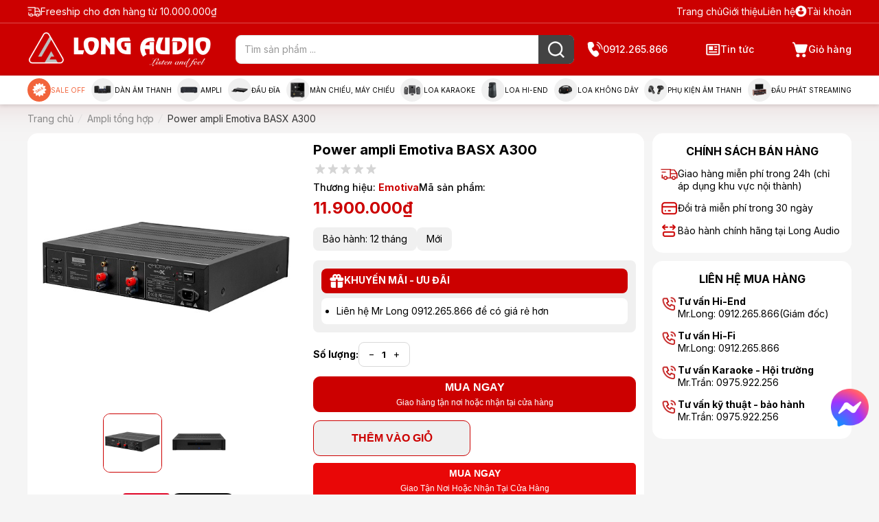

--- FILE ---
content_type: text/html; charset=UTF-8
request_url: https://longaudio.vn/power-ampli-emotiva-basx-a300.html
body_size: 24814
content:
<!DOCTYPE html>
<html lang="vi">
  <head>
    <meta name="p:domain_verify" content="c63647c4e2e5d444d77a1a62a70d6222"/>
    <title>Emotiva BASX A300 - Power ampli chính hãng USA tại LongAudio</title>
    <meta content="DOCUMENT" name="RESOURCE-TYPE" />
    <meta content="text/html; charset=UTF-8" http-equiv="Content-Type" />
    <meta name="viewport" content="width=device-width, initial-scale=1, shrink-to-fit=no">
    <meta name="robots" content="index,follow" />

    <link rel="shortcut icon" href="favicon.ico" type="image/x-icon" />

    
    <meta name="keywords" content="0" />
    <meta name="description" content="Emotiva BASX A300" />
    

    <link rel="canonical" href="https://longaudio.vn/power-ampli-emotiva-basx-a300.html" />

    <meta property="fb:app_id" content="" prefix="fb: https://ogp.me/ns/fb#">
    <meta property="og:type" content="website">
    <meta property="og:title" content="Emotiva BASX A300 - Power ampli chính hãng USA tại LongAudio" />
    <meta property="og:description" content="Emotiva BASX A300" />
    <meta property="og:url" content="https://longaudio.vn/power-ampli-emotiva-basx-a300.html" />
    <meta property="og:image:alt" content="Emotiva BASX A300 - Power ampli chính hãng USA tại LongAudio" />

    
    <meta property="og:image" content="https://longaudio.vn/media/product/250_1526_a300_front_1_850x.png" />
    

    <meta name="google-site-verification" content="s7-lQ8UMWINQ5lqzPN-2NOichMZDoZAg1fACTZ88PfM" />
    <link rel="stylesheet" type="text/css" href="/template/11_2022/script/library_css.css?v=26.04.2025.1" />
    <link rel="stylesheet" type="text/css" href="/template/11_2022/script/style_2022.css?v=26.04.2025.1" />

    <script>
      function open_oauth(service) {
        window.open("/login_oauth.php?service=" + service + "&return_url=https://longaudio.vn/power-ampli-emotiva-basx-a300.html", "Login_OAuth", "width=600, height=500");
      }
    </script>

    <!-- Google Tag Manager -->
    <script>(function (w, d, s, l, i) {
      w[l] = w[l] || []; w[l].push({
      'gtm.start':
      new Date().getTime(), event: 'gtm.js'
      }); var f = d.getElementsByTagName(s)[0],
      j = d.createElement(s), dl = l != 'dataLayer' ? '&l=' + l : ''; j.async = true; j.src =
      'https://www.googletagmanager.com/gtm.js?id=' + i + dl; f.parentNode.insertBefore(j, f);
      })(window, document, 'script', 'dataLayer', 'GTM-P7FML5S');</script>
    <!-- End Google Tag Manager -->

    <!-- Google tag (gtag.js) - Google Analytics -->
    <script async src="https://www.googletagmanager.com/gtag/js?id=UA-240141475-1">
    </script>
    <script>
      window.dataLayer = window.dataLayer || [];
      function gtag() { dataLayer.push(arguments); }
      gtag('js', new Date());

      gtag('config', 'UA-240141475-1');
    </script>
  </head>

  <body>
    <!-- Google Tag Manager (noscript) -->
    <noscript><iframe src="https://www.googletagmanager.com/ns.html?id=GTM-P7FML5S" height="0" width="0" style="display:none;visibility:hidden"></iframe></noscript>
    <!-- End Google Tag Manager (noscript) -->

    <div id="wrapper">
      

<!-- HEADER -->
<div class="header">
  <!-- HEADER TOP -->
  <div class="header-top bg-primary color-white">
    <div class="container d-flex align-items-center justify-content-between h-100">
      <div class="col-left d-flex align-items-center gap-8">
        <i class="static-icons static-icon-truck done"></i>
        <p>Freeship cho đơn hàng từ 10.000.000₫</p>
      </div>

      <div class="col-right d-flex align-items-center">
        <a href="/" class="hover-underline">Trang chủ</a>
        <a href="/gioi-thieu" class="hover-underline">Giới thiệu</a>
        <a href="/lien-he" class="hover-underline">Liên hệ</a>
        <a href="/dang-nhap" class="d-flex align-items-center gap-4">
          <i class="static-icons static-icon-user"></i>
          
          <p class="hover-underline">Tài khoản</p>
          
        </a>
      </div>
    </div>
  </div>

  <!-- HEADER MAIN -->
  <div class="header-main bg-primary">
    <div class="container d-flex align-items-center justify-content-between h-100">
      <!-- HEADER LOGO -->
      <div class="header-logo">
        <a href="/" class="logo">
          <i class="static-icons static-logo-primary"></i>
        </a>

        <div class="header-nav-fixed align-items-center gap-16">
          <a href="/" class="new-logo d-block"style="max-width:60px;">
            <img src="/template/11_2022/images/static-no-image-1.png" class="d-flex w-100" />
          </a>

          <a href="javascript:$('.header-nav-fixed .wrapper').toggleClass('d-block');" class="header-nav-button">Danh mục</a>

          <div class="wrapper">
            <div class="header-nav p-relative box-shadow">
              <div class="list font-weight-500 text-uppercase">

                
                <div class="item">
                  <a href="/am-thanh-hi-end.html" class="link d-flex align-items-center justify-content-between h-100">
                    Âm thanh Hi-End
                    <i class="fa fa-angle-right" aria-hidden="true"></i>
                  </a>

                  <ul class="sub-menu grid grid--4-cols">
                    
                    <!-- LVL 1 -->
                    <li class="sub-item">
                      <div class="sub-item-1 color-primary font-weight-700">
                        <a href="/dau-dia-hi-end.html" class="sub-item-link">
                          <span>Đầu đĩa Hi-end</span>
                        </a>
                      </div>

                      
                      <!-- LVL 2 -->
                      <div class="sub-item-2">
                        <a href="/dau-cdsacd-hi-end.html" class="sub-item-link">
                          Đầu CD/SACD Hi-end
                        </a>
                      </div>
                      
                      <!-- LVL 2 -->
                      <div class="sub-item-2">
                        <a href="/cd-transports-hi-end.html" class="sub-item-link">
                          CD Transports Hi-end
                        </a>
                      </div>
                      
                      <!-- LVL 2 -->
                      <div class="sub-item-2">
                        <a href="/dau-dvd-hi-end.html" class="sub-item-link">
                          Đầu DVD Hi-end
                        </a>
                      </div>
                      
                      <!-- LVL 2 -->
                      <div class="sub-item-2">
                        <a href="/dau-blu-ray-hi-end.html" class="sub-item-link">
                          Đầu Blu-ray Hi-end
                        </a>
                      </div>
                      

                    </li>
                    
                    <!-- LVL 1 -->
                    <li class="sub-item">
                      <div class="sub-item-1 color-primary font-weight-700">
                        <a href="/loa-hi-end.html" class="sub-item-link">
                          <span>Loa Hi-end</span>
                        </a>
                      </div>

                      
                      <!-- LVL 2 -->
                      <div class="sub-item-2">
                        <a href="/loa-dung-floor-standing-hi-end.html" class="sub-item-link">
                          Loa đứng Floor Standing Hi-end
                        </a>
                      </div>
                      
                      <!-- LVL 2 -->
                      <div class="sub-item-2">
                        <a href="/loa-bookshelf-hi-end.html" class="sub-item-link">
                          Loa Bookshelf Hi-end
                        </a>
                      </div>
                      
                      <!-- LVL 2 -->
                      <div class="sub-item-2">
                        <a href="/loa-center-hi-end.html" class="sub-item-link">
                          Loa Center Hi-end
                        </a>
                      </div>
                      
                      <!-- LVL 2 -->
                      <div class="sub-item-2">
                        <a href="/loa-subwoofer-hi-end.html" class="sub-item-link">
                          Loa Subwoofer Hi-end
                        </a>
                      </div>
                      
                      <!-- LVL 2 -->
                      <div class="sub-item-2">
                        <a href="/loa-am-tuong.html" class="sub-item-link">
                          Loa âm tường
                        </a>
                      </div>
                      

                    </li>
                    
                    <!-- LVL 1 -->
                    <li class="sub-item">
                      <div class="sub-item-1 color-primary font-weight-700">
                        <a href="/dac-clock-upsampler.html" class="sub-item-link">
                          <span>DAC, Clock, Upsampler</span>
                        </a>
                      </div>

                      
                      <!-- LVL 2 -->
                      <div class="sub-item-2">
                        <a href="/da-converter-hi-end.html" class="sub-item-link">
                          D/A Converter Hi-end
                        </a>
                      </div>
                      
                      <!-- LVL 2 -->
                      <div class="sub-item-2">
                        <a href="/clock.html" class="sub-item-link">
                          Clock
                        </a>
                      </div>
                      
                      <!-- LVL 2 -->
                      <div class="sub-item-2">
                        <a href="/upsampler.html" class="sub-item-link">
                          Upsampler
                        </a>
                      </div>
                      

                    </li>
                    
                    <!-- LVL 1 -->
                    <li class="sub-item">
                      <div class="sub-item-1 color-primary font-weight-700">
                        <a href="/pre-amplifiers-hi-end.html" class="sub-item-link">
                          <span>Pre-amplifiers Hi-end</span>
                        </a>
                      </div>

                      
                      <!-- LVL 2 -->
                      <div class="sub-item-2">
                        <a href="/phono-stages.html" class="sub-item-link">
                          Phono Stages
                        </a>
                      </div>
                      
                      <!-- LVL 2 -->
                      <div class="sub-item-2">
                        <a href="/stereo-preamplifiers-hi-end.html" class="sub-item-link">
                          Stereo Preamplifiers Hi-end
                        </a>
                      </div>
                      
                      <!-- LVL 2 -->
                      <div class="sub-item-2">
                        <a href="/multi-channel-preamplifiers-hi-end.html" class="sub-item-link">
                          Multi-Channel Preamplifiers Hi-end
                        </a>
                      </div>
                      

                    </li>
                    
                    <!-- LVL 1 -->
                    <li class="sub-item">
                      <div class="sub-item-1 color-primary font-weight-700">
                        <a href="/power-amplifiers-hi-end.html" class="sub-item-link">
                          <span>Power Amplifiers Hi-end</span>
                        </a>
                      </div>

                      
                      <!-- LVL 2 -->
                      <div class="sub-item-2">
                        <a href="/monoblock-power-amplifiers-hi-end.html" class="sub-item-link">
                          Monoblock Power Amplifiers Hi-end
                        </a>
                      </div>
                      
                      <!-- LVL 2 -->
                      <div class="sub-item-2">
                        <a href="/stereo-power-amplifiers-hi-end.html" class="sub-item-link">
                          Stereo Power Amplifiers Hi-end
                        </a>
                      </div>
                      
                      <!-- LVL 2 -->
                      <div class="sub-item-2">
                        <a href="/multi-channel-power-amplifiers.html" class="sub-item-link">
                          Multi-Channel Power Amplifiers
                        </a>
                      </div>
                      

                    </li>
                    
                    <!-- LVL 1 -->
                    <li class="sub-item">
                      <div class="sub-item-1 color-primary font-weight-700">
                        <a href="/intergrated-amplifiers-hi-end.html" class="sub-item-link">
                          <span>Intergrated Amplifiers Hi-end</span>
                        </a>
                      </div>

                      

                    </li>
                    
                    <!-- LVL 1 -->
                    <li class="sub-item">
                      <div class="sub-item-1 color-primary font-weight-700">
                        <a href="/co-dia-than-kim-phu-kien.html" class="sub-item-link">
                          <span>Cơ đĩa than & Kim / Phụ kiện</span>
                        </a>
                      </div>

                      

                    </li>
                    
                    <!-- LVL 1 -->
                    <li class="sub-item">
                      <div class="sub-item-1 color-primary font-weight-700">
                        <a href="/bo-dan-hi-end-phoi-ghep.html" class="sub-item-link">
                          <span>Bộ dàn Hi-end phối ghép</span>
                        </a>
                      </div>

                      

                    </li>
                    
                  </ul>

                </div>
                
                <div class="item">
                  <a href="/am-thanh-hi-fi.html" class="link d-flex align-items-center justify-content-between h-100">
                    Âm thanh Hi-Fi
                    <i class="fa fa-angle-right" aria-hidden="true"></i>
                  </a>

                  <ul class="sub-menu grid grid--4-cols">
                    
                    <!-- LVL 1 -->
                    <li class="sub-item">
                      <div class="sub-item-1 color-primary font-weight-700">
                        <a href="/bo-dan-xem-phim-phoi-ghep.html" class="sub-item-link">
                          <span>Bộ dàn xem phim phối ghép</span>
                        </a>
                      </div>

                      

                    </li>
                    
                    <!-- LVL 1 -->
                    <li class="sub-item">
                      <div class="sub-item-1 color-primary font-weight-700">
                        <a href="/mam-dia-than-hifi.html" class="sub-item-link">
                          <span>Mâm đĩa than Hi-fi</span>
                        </a>
                      </div>

                      

                    </li>
                    
                    <!-- LVL 1 -->
                    <li class="sub-item">
                      <div class="sub-item-1 color-primary font-weight-700">
                        <a href="/hang-demon-da-qua-su-dung.html" class="sub-item-link">
                          <span>Hàng demo đã qua sử dụng</span>
                        </a>
                      </div>

                      
                      <!-- LVL 2 -->
                      <div class="sub-item-2">
                        <a href="/loa.html" class="sub-item-link">
                          Loa
                        </a>
                      </div>
                      
                      <!-- LVL 2 -->
                      <div class="sub-item-2">
                        <a href="/amply-nghe-nhac.html" class="sub-item-link">
                          Amply nghe nhạc
                        </a>
                      </div>
                      
                      <!-- LVL 2 -->
                      <div class="sub-item-2">
                        <a href="/amply-xem-phim.html" class="sub-item-link">
                          Amply xem phim
                        </a>
                      </div>
                      
                      <!-- LVL 2 -->
                      <div class="sub-item-2">
                        <a href="/dau-cddvdcdp-blu-ray-hdbox.html" class="sub-item-link">
                          Đầu CD,DVD,CDP, Blu-ray, HDBox...
                        </a>
                      </div>
                      

                    </li>
                    
                    <!-- LVL 1 -->
                    <li class="sub-item">
                      <div class="sub-item-1 color-primary font-weight-700">
                        <a href="/dau-dia-hi-fi.html" class="sub-item-link">
                          <span>Đầu đĩa Hi-fi</span>
                        </a>
                      </div>

                      
                      <!-- LVL 2 -->
                      <div class="sub-item-2">
                        <a href="/dau-cdsacd-hi-fi.html" class="sub-item-link">
                          Đầu CD/SACD Hi-fi
                        </a>
                      </div>
                      
                      <!-- LVL 2 -->
                      <div class="sub-item-2">
                        <a href="/dau-dvd-hi-fi.html" class="sub-item-link">
                          Đầu DVD Hi-fi
                        </a>
                      </div>
                      
                      <!-- LVL 2 -->
                      <div class="sub-item-2">
                        <a href="/dau-blu-ray-hi-fi.html" class="sub-item-link">
                          Đầu Blu-ray Hi-fi
                        </a>
                      </div>
                      
                      <!-- LVL 2 -->
                      <div class="sub-item-2">
                        <a href="/dau-hdd-smart-box.html" class="sub-item-link">
                          Đầu HDD, Smart Box
                        </a>
                      </div>
                      
                      <!-- LVL 2 -->
                      <div class="sub-item-2">
                        <a href="/tuners.html" class="sub-item-link">
                          Tuners
                        </a>
                      </div>
                      

                    </li>
                    
                    <!-- LVL 1 -->
                    <li class="sub-item">
                      <div class="sub-item-1 color-primary font-weight-700">
                        <a href="/dan-am-thanh-hi-fi.html" class="sub-item-link">
                          <span>Dàn âm thanh Hi-fi</span>
                        </a>
                      </div>

                      
                      <!-- LVL 2 -->
                      <div class="sub-item-2">
                        <a href="/dan-hi-fi-mini-stereo.html" class="sub-item-link">
                          Dàn Hi-fi Mini Stereo
                        </a>
                      </div>
                      
                      <!-- LVL 2 -->
                      <div class="sub-item-2">
                        <a href="/dan-hi-fi-stereo.html" class="sub-item-link">
                          Dàn Hi-fi Stereo
                        </a>
                      </div>
                      
                      <!-- LVL 2 -->
                      <div class="sub-item-2">
                        <a href="/dan-hi-fi-home-theater.html" class="sub-item-link">
                          Dàn Hi-fi Home Theater
                        </a>
                      </div>
                      
                      <!-- LVL 2 -->
                      <div class="sub-item-2">
                        <a href="/dan-am-thanh-karaoke.html" class="sub-item-link">
                          Dàn âm thanh Karaoke
                        </a>
                      </div>
                      

                    </li>
                    
                    <!-- LVL 1 -->
                    <li class="sub-item">
                      <div class="sub-item-1 color-primary font-weight-700">
                        <a href="/loa-hi-fi.html" class="sub-item-link">
                          <span>Loa Hi-fi</span>
                        </a>
                      </div>

                      
                      <!-- LVL 2 -->
                      <div class="sub-item-2">
                        <a href="/loa-dung-floor-standing-hi-fi.html" class="sub-item-link">
                          Loa đứng Floor Standing Hi-fi
                        </a>
                      </div>
                      
                      <!-- LVL 2 -->
                      <div class="sub-item-2">
                        <a href="/loa-bookshelf-hi-fi.html" class="sub-item-link">
                          Loa Bookshelf Hi-fi
                        </a>
                      </div>
                      
                      <!-- LVL 2 -->
                      <div class="sub-item-2">
                        <a href="/loa-center-hi-fi.html" class="sub-item-link">
                          Loa Center Hi-fi
                        </a>
                      </div>
                      
                      <!-- LVL 2 -->
                      <div class="sub-item-2">
                        <a href="/loa-subwoofer-hi-fi.html" class="sub-item-link">
                          Loa Subwoofer Hi-fi
                        </a>
                      </div>
                      
                      <!-- LVL 2 -->
                      <div class="sub-item-2">
                        <a href="/loa-am-tuong-am-tran.html" class="sub-item-link">
                          Loa âm tường, âm trần
                        </a>
                      </div>
                      
                      <!-- LVL 2 -->
                      <div class="sub-item-2">
                        <a href="/loa-surround.html" class="sub-item-link">
                          Loa surround
                        </a>
                      </div>
                      

                    </li>
                    
                    <!-- LVL 1 -->
                    <li class="sub-item">
                      <div class="sub-item-1 color-primary font-weight-700">
                        <a href="/pre-amplifiers-hi-fi.html" class="sub-item-link">
                          <span>Pre-amplifiers Hi-fi</span>
                        </a>
                      </div>

                      
                      <!-- LVL 2 -->
                      <div class="sub-item-2">
                        <a href="/da-converter-hi-fi.html" class="sub-item-link">
                          D/A Converter Hi-fi
                        </a>
                      </div>
                      
                      <!-- LVL 2 -->
                      <div class="sub-item-2">
                        <a href="/stereo-preamplifiers-hi-fi.html" class="sub-item-link">
                          Stereo Preamplifiers Hi-fi
                        </a>
                      </div>
                      
                      <!-- LVL 2 -->
                      <div class="sub-item-2">
                        <a href="/multi-channel-preamplifiers-hi-fi.html" class="sub-item-link">
                          Multi-Channel Preamplifiers Hi-fi
                        </a>
                      </div>
                      

                    </li>
                    
                    <!-- LVL 1 -->
                    <li class="sub-item">
                      <div class="sub-item-1 color-primary font-weight-700">
                        <a href="/power-amplifiers-hi-fi.html" class="sub-item-link">
                          <span>Power Amplifiers Hi-fi</span>
                        </a>
                      </div>

                      
                      <!-- LVL 2 -->
                      <div class="sub-item-2">
                        <a href="/mono-power-amplifiers-hi-fi.html" class="sub-item-link">
                          Mono Power Amplifiers Hi-fi
                        </a>
                      </div>
                      
                      <!-- LVL 2 -->
                      <div class="sub-item-2">
                        <a href="/stereo-power-amplifiers-hi-fi.html" class="sub-item-link">
                          Stereo Power Amplifiers Hi-fi
                        </a>
                      </div>
                      
                      <!-- LVL 2 -->
                      <div class="sub-item-2">
                        <a href="/multi-channel-power-amplifiers-hi-fi.html" class="sub-item-link">
                          Multi-Channel Power Amplifiers Hi-fi
                        </a>
                      </div>
                      

                    </li>
                    
                    <!-- LVL 1 -->
                    <li class="sub-item">
                      <div class="sub-item-1 color-primary font-weight-700">
                        <a href="/integrated-amplifiers-hi-fi.html" class="sub-item-link">
                          <span>Integrated Amplifiers Hi-fi</span>
                        </a>
                      </div>

                      

                    </li>
                    
                    <!-- LVL 1 -->
                    <li class="sub-item">
                      <div class="sub-item-1 color-primary font-weight-700">
                        <a href="/av-receivers-hi-fi.html" class="sub-item-link">
                          <span>AV Receivers Hi-fi</span>
                        </a>
                      </div>

                      

                    </li>
                    
                    <!-- LVL 1 -->
                    <li class="sub-item">
                      <div class="sub-item-1 color-primary font-weight-700">
                        <a href="/bo-am-thanh-phoi-ghep.html" class="sub-item-link">
                          <span>Bộ âm thanh phối ghép</span>
                        </a>
                      </div>

                      

                    </li>
                    
                    <!-- LVL 1 -->
                    <li class="sub-item">
                      <div class="sub-item-1 color-primary font-weight-700">
                        <a href="/phu-kien-hi-fi.html" class="sub-item-link">
                          <span>Phụ kiện Hi-fi</span>
                        </a>
                      </div>

                      

                    </li>
                    
                    <!-- LVL 1 -->
                    <li class="sub-item">
                      <div class="sub-item-1 color-primary font-weight-700">
                        <a href="/tai-nghe.html" class="sub-item-link">
                          <span>Tai Nghe</span>
                        </a>
                      </div>

                      

                    </li>
                    
                    <!-- LVL 1 -->
                    <li class="sub-item">
                      <div class="sub-item-1 color-primary font-weight-700">
                        <a href="/dau-phat-streaming-nhac-so.html" class="sub-item-link">
                          <span>Đầu phát Streaming nhạc số</span>
                        </a>
                      </div>

                      

                    </li>
                    
                  </ul>

                </div>
                
                <div class="item">
                  <a href="/karaoke-hoi-truong.html" class="link d-flex align-items-center justify-content-between h-100">
                    Karaoke - Hội trường
                    <i class="fa fa-angle-right" aria-hidden="true"></i>
                  </a>

                  <ul class="sub-menu grid grid--4-cols">
                    
                    <!-- LVL 1 -->
                    <li class="sub-item">
                      <div class="sub-item-1 color-primary font-weight-700">
                        <a href="/loa-sieu-tram.html" class="sub-item-link">
                          <span>Loa Karaoke siêu trầm</span>
                        </a>
                      </div>

                      

                    </li>
                    
                    <!-- LVL 1 -->
                    <li class="sub-item">
                      <div class="sub-item-1 color-primary font-weight-700">
                        <a href="/amplifer-cong-suat.html" class="sub-item-link">
                          <span>Amplifer công suất</span>
                        </a>
                      </div>

                      

                    </li>
                    
                    <!-- LVL 1 -->
                    <li class="sub-item">
                      <div class="sub-item-1 color-primary font-weight-700">
                        <a href="/dan-karaoke.html" class="sub-item-link">
                          <span>Dàn karaoke</span>
                        </a>
                      </div>

                      

                    </li>
                    
                    <!-- LVL 1 -->
                    <li class="sub-item">
                      <div class="sub-item-1 color-primary font-weight-700">
                        <a href="/dau-karaoke-theo-hang.html" class="sub-item-link">
                          <span>Đầu Karaoke</span>
                        </a>
                      </div>

                      
                      <!-- LVL 2 -->
                      <div class="sub-item-2">
                        <a href="/hanet.html" class="sub-item-link">
                          HANET
                        </a>
                      </div>
                      
                      <!-- LVL 2 -->
                      <div class="sub-item-2">
                        <a href="/acnos.html" class="sub-item-link">
                          ACNOS
                        </a>
                      </div>
                      
                      <!-- LVL 2 -->
                      <div class="sub-item-2">
                        <a href="/arirang.html" class="sub-item-link">
                          Arirang
                        </a>
                      </div>
                      
                      <!-- LVL 2 -->
                      <div class="sub-item-2">
                        <a href="/vietktv.html" class="sub-item-link">
                          VietKTV
                        </a>
                      </div>
                      
                      <!-- LVL 2 -->
                      <div class="sub-item-2">
                        <a href="/musiccore.html" class="sub-item-link">
                          MusicCore
                        </a>
                      </div>
                      
                      <!-- LVL 2 -->
                      <div class="sub-item-2">
                        <a href="/homekara.html" class="sub-item-link">
                          HomeKara
                        </a>
                      </div>
                      

                    </li>
                    
                    <!-- LVL 1 -->
                    <li class="sub-item">
                      <div class="sub-item-1 color-primary font-weight-700">
                        <a href="/amplifier-mixer-theo-hang.html" class="sub-item-link">
                          <span>Amplifier, Mixer</span>
                        </a>
                      </div>

                      
                      <!-- LVL 2 -->
                      <div class="sub-item-2">
                        <a href="/jbl.html" class="sub-item-link">
                          JBL
                        </a>
                      </div>
                      
                      <!-- LVL 2 -->
                      <div class="sub-item-2">
                        <a href="/jarguar.html" class="sub-item-link">
                          Jarguar
                        </a>
                      </div>
                      
                      <!-- LVL 2 -->
                      <div class="sub-item-2">
                        <a href="/guinness.html" class="sub-item-link">
                          Guinness
                        </a>
                      </div>
                      
                      <!-- LVL 2 -->
                      <div class="sub-item-2">
                        <a href="/bik.html" class="sub-item-link">
                          Bik
                        </a>
                      </div>
                      
                      <!-- LVL 2 -->
                      <div class="sub-item-2">
                        <a href="/yamaha.html" class="sub-item-link">
                          Yamaha
                        </a>
                      </div>
                      
                      <!-- LVL 2 -->
                      <div class="sub-item-2">
                        <a href="/marantz.html" class="sub-item-link">
                          Marantz
                        </a>
                      </div>
                      
                      <!-- LVL 2 -->
                      <div class="sub-item-2">
                        <a href="/mk-acoustic.html-1" class="sub-item-link">
                          MK Acoustic
                        </a>
                      </div>
                      

                    </li>
                    
                    <!-- LVL 1 -->
                    <li class="sub-item">
                      <div class="sub-item-1 color-primary font-weight-700">
                        <a href="/loa-karaoke-theo-hang.html" class="sub-item-link">
                          <span>Loa Karaoke - Hội trường</span>
                        </a>
                      </div>

                      
                      <!-- LVL 2 -->
                      <div class="sub-item-2">
                        <a href="/loa-hoi-truong-loa-ca-phe.html" class="sub-item-link">
                          Loa hội trường, loa cà phê
                        </a>
                      </div>
                      
                      <!-- LVL 2 -->
                      <div class="sub-item-2">
                        <a href="/loa-karaoke.html" class="sub-item-link">
                          Loa Karaoke
                        </a>
                      </div>
                      

                    </li>
                    
                    <!-- LVL 1 -->
                    <li class="sub-item">
                      <div class="sub-item-1 color-primary font-weight-700">
                        <a href="/microphone.html" class="sub-item-link">
                          <span>Micro</span>
                        </a>
                      </div>

                      
                      <!-- LVL 2 -->
                      <div class="sub-item-2">
                        <a href="/microphone-khong-day.html" class="sub-item-link">
                          Micro không dây
                        </a>
                      </div>
                      
                      <!-- LVL 2 -->
                      <div class="sub-item-2">
                        <a href="/microphone-co-day.html" class="sub-item-link">
                          Micro có dây
                        </a>
                      </div>
                      

                    </li>
                    
                  </ul>

                </div>
                
                <div class="item">
                  <a href="/phu-kien-am-thanh.html" class="link d-flex align-items-center justify-content-between h-100">
                    Phụ kiện âm thanh
                    <i class="fa fa-angle-right" aria-hidden="true"></i>
                  </a>

                  <ul class="sub-menu grid grid--4-cols">
                    
                    <!-- LVL 1 -->
                    <li class="sub-item">
                      <div class="sub-item-1 color-primary font-weight-700">
                        <a href="/day-loa.html" class="sub-item-link">
                          <span>Dây loa</span>
                        </a>
                      </div>

                      

                    </li>
                    
                    <!-- LVL 1 -->
                    <li class="sub-item">
                      <div class="sub-item-1 color-primary font-weight-700">
                        <a href="/day-tin-hieu.html" class="sub-item-link">
                          <span>Dây tín hiệu</span>
                        </a>
                      </div>

                      

                    </li>
                    
                    <!-- LVL 1 -->
                    <li class="sub-item">
                      <div class="sub-item-1 color-primary font-weight-700">
                        <a href="/day-nguon.html" class="sub-item-link">
                          <span>Dây nguồn</span>
                        </a>
                      </div>

                      

                    </li>
                    
                    <!-- LVL 1 -->
                    <li class="sub-item">
                      <div class="sub-item-1 color-primary font-weight-700">
                        <a href="/loc-nguon.html" class="sub-item-link">
                          <span>Lọc nguồn</span>
                        </a>
                      </div>

                      

                    </li>
                    
                    <!-- LVL 1 -->
                    <li class="sub-item">
                      <div class="sub-item-1 color-primary font-weight-700">
                        <a href="/gia-ke-am-thanh.html" class="sub-item-link">
                          <span>Giá, kệ âm thanh</span>
                        </a>
                      </div>

                      

                    </li>
                    
                    <!-- LVL 1 -->
                    <li class="sub-item">
                      <div class="sub-item-1 color-primary font-weight-700">
                        <a href="/phu-kien-khac.html" class="sub-item-link">
                          <span>Phụ kiện khác</span>
                        </a>
                      </div>

                      

                    </li>
                    
                    <!-- LVL 1 -->
                    <li class="sub-item">
                      <div class="sub-item-1 color-primary font-weight-700">
                        <a href="/tieu-tan-am.html" class="sub-item-link">
                          <span>Tiêu tán âm</span>
                        </a>
                      </div>

                      

                    </li>
                    
                    <!-- LVL 1 -->
                    <li class="sub-item">
                      <div class="sub-item-1 color-primary font-weight-700">
                        <a href="/san-pham-ve-sinh-deoxit.html" class="sub-item-link">
                          <span>Sản phẩm vệ sinh DeOxit</span>
                        </a>
                      </div>

                      

                    </li>
                    
                  </ul>

                </div>
                
                <div class="item">
                  <a href="/man-chieu-may-chieu.html" class="link d-flex align-items-center justify-content-between h-100">
                    Màn chiếu - Máy chiếu
                    <i class="fa fa-angle-right" aria-hidden="true"></i>
                  </a>

                  <ul class="sub-menu grid grid--4-cols">
                    
                    <!-- LVL 1 -->
                    <li class="sub-item">
                      <div class="sub-item-1 color-primary font-weight-700">
                        <a href="/man-chieu.html" class="sub-item-link">
                          <span>Màn chiếu</span>
                        </a>
                      </div>

                      

                    </li>
                    
                    <!-- LVL 1 -->
                    <li class="sub-item">
                      <div class="sub-item-1 color-primary font-weight-700">
                        <a href="/may-chieu.html" class="sub-item-link">
                          <span>Máy chiếu</span>
                        </a>
                      </div>

                      

                    </li>
                    
                    <!-- LVL 1 -->
                    <li class="sub-item">
                      <div class="sub-item-1 color-primary font-weight-700">
                        <a href="/man-tuong-tac-thong-minh.html" class="sub-item-link">
                          <span>Màn tương tác thông minh</span>
                        </a>
                      </div>

                      

                    </li>
                    
                  </ul>

                </div>
                
                <div class="item">
                  <a href="/loa-di-dongbluetooththong-minh.html" class="link d-flex align-items-center justify-content-between h-100">
                    Loa Di Động, Bluetooth, Thông Minh
                    <i class="fa fa-angle-right" aria-hidden="true"></i>
                  </a>

                  <ul class="sub-menu grid grid--4-cols">
                    
                  </ul>

                </div>
                
                <div class="item">
                  <a href="/ampli-tong-hop.html" class="link d-flex align-items-center justify-content-between h-100">
                    Ampli tổng hợp
                    <i class="fa fa-angle-right" aria-hidden="true"></i>
                  </a>

                  <ul class="sub-menu grid grid--4-cols">
                    
                  </ul>

                </div>
                
                <div class="item">
                  <a href="/dau-dia-tong-hop.html" class="link d-flex align-items-center justify-content-between h-100">
                    Đầu đĩa tổng hợp
                    <i class="fa fa-angle-right" aria-hidden="true"></i>
                  </a>

                  <ul class="sub-menu grid grid--4-cols">
                    
                  </ul>

                </div>
                
                
                <div class="item">
                  <a href="/san-pham-ban-chay" class="link d-flex align-items-center justify-content-between h-100">
                    Hàng Mới
                    <i class="fa fa-angle-right" aria-hidden="true"></i>
                  </a>
                </div>
                <div class="item">
                  <a href="/san-pham-xa-hang" class="link d-flex align-items-center justify-content-between h-100">
                    Hàng giảm giá
                    <i class="fa fa-angle-right" aria-hidden="true"></i>
                  </a>
                </div>

              </div>
            </div>
          </div>
        </div>

      </div>
      <!-- HEADER SEARCH -->
      <div class="header-search">
        <form method="get" action="/tim" enctype="multipart/form-data" name="searchForm">
          <input type="text" id="js-search-box" name="q" class="header-search-input" placeholder="Tìm sản phẩm ..."
                 value="" autocomplete="off" onclick="getSearchValue()">
          <button type="submit" id="js-search-button" class="header-search-btn">
            <i class="static-icons static-icon-search"></i>
          </button>
        </form>

        <div class="header-search-results" style="display: none;">
          <div class="header-search-results-list js-header-search-results-list">
          </div>
        </div>
      </div>
      <!-- HEADER FEATURES -->
      <div class="header-features flex-1">
        <div class="list d-flex align-items-center justify-content-between color-white font-weight-500">
          <a href="tel:0912265866" class="item call d-flex align-items-center gap-8">
            <i class="static-icons static-icon-phone shake-animation"></i>
            0912.265.866
          </a>
          <a href="/tin-tuc" class="item news d-flex align-items-center gap-8">
            <i class="static-icons static-icon-news"></i>
            Tin tức
          </a>
          <a href="/cart" class="item cart d-flex align-items-center gap-8 p-relative">
            <i class="static-icons static-icon-cart"></i>
            Giỏ hàng <span class="js-cart-count cart-count font-weight-700">...</span>

            <div class="cart-ttip" id="js-cart-tooltip">
              <div class="cart-ttip-item-container">
                <!--- AJAX HOLDER --->
              </div>
              <div class="cart-ttip-price">
                <p>Tổng cộng:</p>
                <p id="js-header-cart-quantity"></p>
                <p id="js-header-cart-total-price"></p>
              </div>
              <div class="cart-ttip-price-button">
                <p href="/cart" class="color-white">THANH TOÁN NGAY</p>
              </div>
            </div>

          </a>
        </div>
      </div>
    </div>
  </div>

  <!-- HEADER BOTTOM -->
  <div class="header-bottom">
    <div class="container h-100">
      <div class="list d-flex align-items-center justify-content-between h-100 text-10 text-uppercase">
        <a href="/san-pham-xa-hang" class="item sale-off d-flex align-items-center gap-4 hover-primary">
          <p class="image d-flex align-items-center justify-content-center">
            <i class="static-icons static-icon-sale-off"></i>
          </p>
          Sale Off
        </a>
        <a href="/dan-am-thanh-hi-fi.html" class="item d-flex align-items-center gap-4 hover-primary">
          <p class="image d-flex align-items-center justify-content-center">
            <img src="/template/11_2022/images/static-nav-dan-am-thanh.png" alt="nav-icon">
          </p>
          Dàn âm thanh
        </a>
        <a href="ampli-tong-hop.html" class="item d-flex align-items-center gap-4 hover-primary">
          <p class="image d-flex align-items-center justify-content-center">
            <img src="/template/11_2022/images/static-nav-ampli.png" alt="nav-icon">
          </p>
          Ampli
        </a>
        <a href="/dau-dia-tong-hop.html" class="item d-flex align-items-center gap-4 hover-primary">
          <p class="image d-flex align-items-center justify-content-center">
            <img src="/template/11_2022/images/static-nav-dau-dia.png" alt="nav-icon">
          </p>
          Đầu đĩa
        </a>
        <a href="/man-chieu-may-chieu.html " class="item d-flex align-items-center gap-4 hover-primary">
          <p class="image d-flex align-items-center justify-content-center">
            <img src="/template/11_2022/images/static-nav-bo-giai-ma-dac.png" alt="nav-icon">
          </p>
          Màn chiếu, máy chiếu
        </a>
        <a href="/loa-karaoke-theo-hang.html " class="item d-flex align-items-center gap-4 hover-primary">
          <p class="image d-flex align-items-center justify-content-center">
            <img src="/template/11_2022/images/static-nav-loa.png" alt="nav-icon">
          </p>
          Loa Karaoke
        </a>
        <a href="/loa-hi-end.html  " class="item d-flex align-items-center gap-4 hover-primary">
          <p class="image d-flex align-items-center justify-content-center">
            <img src="/template/11_2022/images/static-nav-bose-store.png" alt="nav-icon">
          </p>
         Loa Hi-end
        </a>
        <a href="/loa-di-dongbluetooththong-minh.html" class="item d-flex align-items-center gap-4 hover-primary">
          <p class="image d-flex align-items-center justify-content-center">
            <img src="/template/11_2022/images/static-nav-loa-bluetooth.png" alt="nav-icon">
          </p>
          Loa không dây
        </a>
        <a href="/phu-kien-am-thanh.html" class="item d-flex align-items-center gap-4 hover-primary">
          <p class="image d-flex align-items-center justify-content-center">
            <img src="/template/11_2022/images/static-nav-phu-kien-am-thanh.png" alt="nav-icon">
          </p>
          Phụ kiện âm thanh
        </a>
        <a href="/dau-phat-streaming-nhac-so.html" class="item d-flex align-items-center gap-4 hover-primary">
          <p class="image d-flex align-items-center justify-content-center">
            <img src="/template/11_2022/images/static-nav-ke-tivi.png" alt="nav-icon">
          </p>
           Đầu phát Streaming
        </a>
      </div>
    </div>
  </div>
</div>

<div class="global-header-block" style="display: none; height: 76px;"></div>

<!-- Google tag (gtag.js) -->
<script async src="https://www.googletagmanager.com/gtag/js?id=G-RDWC6RTD63"></script>
<script>
  window.dataLayer = window.dataLayer || [];
  function gtag() { dataLayer.push(arguments); }
  gtag('js', new Date());

  gtag('config', 'G-RDWC6RTD63');
</script>
<!-- Google tag (gtag.js) - Google Analytics -->
<script async src="https://www.googletagmanager.com/gtag/js?id=UA-240141475-1">
</script>
<script>
  window.dataLayer = window.dataLayer || [];
  function gtag() { dataLayer.push(arguments); }
  gtag('js', new Date());

  gtag('config', 'UA-240141475-1');
</script>
      
      
<section class="section-breakcrumb routing" style="padding:12px 0;white-space: nowrap;">
  <div class="global-breadcrumb container">
    
    <ol itemscope="" itemtype="http://schema.org/BreadcrumbList" class="list-style-none d-flex">
      <li class="routing-link" itemprop="itemListElement" itemscope="" itemtype="http://schema.org/ListItem">
        <a href="/" itemprop="item" class="nopad-l">
          <span itemprop="name">Trang chủ</span>
        </a>
        <meta itemprop="position" content="1">
      </li>

      
      <li class="routing-link" itemprop="itemListElement" itemscope itemtype="http://schema.org/ListItem">
        <a href="/ampli-tong-hop.html" itemprop="item"> <span itemprop="name"> Ampli tổng hợp </span> </a>
        <meta itemprop="position" content="0" />
      </li>
      

      <li class="routing-link" itemprop="itemListElement" itemscope itemtype="http://schema.org/ListItem">
        <a href="/power-ampli-emotiva-basx-a300.html" itemprop="item">
          <span itemprop="name">  Power ampli Emotiva BASX A300  </span>
        </a>
        <meta itemprop="position" content="<br />
<b>Notice</b>:  Undefined variable: counter in <b>/var/www/html/longaudio.vn/public_html/cache/template/breadcrumb.86f8d25ac3257b10de343e347cb865ce.php</b> on line <b>139</b><br />
" />
      </li>
    </ol>
    
    
  </div>
</section>

      
      <div style="overflow:hidden;">
        <!-- BK CSS -->
<link rel="stylesheet" href="https://pc.baokim.vn/css/bk.css">
<!-- END BK CSS -->
<!-- Pinterest Share Button -->
<script async defer src="//assets.pinterest.com/js/pinit.js"></script>

<!-- Twitter Share Button -->
<script>window.twttr = (function(d, s, id) {
  var js, fjs = d.getElementsByTagName(s)[0],
  t = window.twttr || {};
  if (d.getElementById(id)) return t;
  js = d.createElement(s);
  js.id = id;
  js.src = "https://platform.twitter.com/widgets.js";
  fjs.parentNode.insertBefore(js, fjs);

  t._e = [];
  t.ready = function(f) {
  t._e.push(f);
  };

  return t;
  }(document, "script", "twitter-wjs"));
</script>



<style>
  .bk-btn{margin-top:10px}
  .bk-btn .bk-btn-paynow{width:100%;line-height:1.6rem}
  .bk-btn .bk-btn-installment{width:100%;line-height:1.6rem;margin-right:0}
  .bk-btn .bk-btn-installment-amigo{width:100%;margin-right:0;line-height:1.6rem}
</style>

<!-- PRODUCT DETAIL PAGE -->
<div class="product-detail-page">
  <div class="container">
    <!-- DETAIL BASIC 898 290-->
    <div class="product-info grid mb-3">
      <!-- BASIC INFO 380 24 470 -->
      <div class="info-container grid box-w">
        <!-- THUMBS GALLERY -->
        <div class="thumbs-gallery">
          <!-- THUMBS GALLERY TOP -->
          
          <div class="swiper gallery-top mb-16px">
            <div class="swiper-wrapper align-items-center">
              
              <!-- Slide 0 -->
              <div class="swiper-slide">
                <a href="/media/product/1526_emotiva_a300_4_.jpg" class="image d-flex align-items-center" style="height:380px;" data-fancybox="gallery">
                  <img src="/media/product/1526_emotiva_a300_4_.jpg" alt="product-image" class="d-flex bk-product-image" style="margin: 0 auto;max-width: 100%;" />
                </a>
              </div>
              
              <!-- Slide 1 -->
              <div class="swiper-slide">
                <a href="/media/product/1526_a300_front_1_850x.png" class="image d-flex align-items-center" style="height:380px;" data-fancybox="gallery">
                  <img src="/media/product/1526_a300_front_1_850x.png" alt="product-image" class="d-flex bk-product-image" style="margin: 0 auto;max-width: 100%;" />
                </a>
              </div>
              
            </div>
          </div>

          <!-- THUMBS GALLERY BOTTOM -->
          <div thumbsSlider="" class="swiper gallery-thumbs mb-16px">
            <div class="swiper-wrapper align-items-center">
              
              <!-- Slide 0 -->
              <div class="swiper-slide h-auto">
                <div class="d-flex align-items-center justify-content-center h-100">
                  <img src="/media/product/1526_emotiva_a300_4_.jpg" alt="product-image" class="image d-flex bk-product-image" />
                </div>
              </div>
              
              <!-- Slide 1 -->
              <div class="swiper-slide h-auto">
                <div class="d-flex align-items-center justify-content-center h-100">
                  <img src="/media/product/1526_a300_front_1_850x.png" alt="product-image" class="image d-flex bk-product-image" />
                </div>
              </div>
              
            </div>
          </div>
          

          <!-- SOCIAL SHARE -->
          <div class="social-share d-flex align-items-center justify-content-center gap-8 pt-3">
            <!-- FB SHARE -->
            <div class="fb-like" data-href="https://longaudio.vn/power-ampli-emotiva-basx-a300.html" data-width=""  data-layout="button" data-action="like" data-size="large" data-share="false"></div>
            <div class="fb-share-button" data-href="https://longaudio.vn/power-ampli-emotiva-basx-a300.html"  data-layout="button" data-size="large">
              <a target="_blank" class="fb-xfbml-parse-ignore">Share</a>
            </div>

            <!-- PINTEREST SHARE -->
            <a data-pin-do="buttonBookmark" data-pin-tall="true" data-pin-lang="en" href="https://www.pinterest.com/pin/create/button/"></a>

            <!-- TWITTER SHARE -->
            <a class="twitter-share-button"
               href="https://twitter.com/intent/tweet?text=https://longaudio.vn/power-ampli-emotiva-basx-a300.html"
               data-size="large">
              Tweet
            </a>
          </div>
        </div>

        <!-- INFO -->
        <div class="info-list">

          <!--  -->
          <h1 class="name text-20 font-weight-700 mb-2 bk-product-name"> Power ampli Emotiva BASX A300  <span id="js-variant-name"></span></h1>
          <!--  -->
          <div class="rating mb-12px"><i class="icon-star star0 mb-2"></i></div>
          <!--  -->
          <div class="sub-container d-flex align-items-center gap-32 font-weight-500 mb-2">
            <p>Thương hiệu: <a href="/brand/emotiva"><span class="color-primary font-weight-700">Emotiva</span></a></p>
            <p>Mã sản phẩm: <span class="color-primary font-weight-700"></span></p>
          </div>

          <!-- PRICE -->
          <div class="price-container">
            
            <div class="wrapper d-flex align-items-baseline gap-16">
              <p id="js-new-price" class="price text-24 font-weight-700 color-primary bk-product-price">11.900.000₫</p>
              
            </div>
            
            
          </div>

          <!-- EXTRA -->
          <div class="extra-container mt-3">
            <div class="list d-flex flex-wrap gap-8">
              
              <div class="item">Bảo hành: 12 tháng</div>
              
              
              
              <div class="item">Mới</div>
              
            </div>
          </div>

          <!-- SPECIAL OFFER -->
          
          <div class="special-offer-container mt-3">
            <div class="title d-flex align-item-center gap-8 bg-primary">
              <i class="static-icons static-icon-gift"></i>
              <p class="color-white font-weight-700">KHUYẾN MÃI - ƯU ĐÃI</p>
            </div>
            <div class="list mt-2">
              <ul class="pl-3">
                
                
                <li>Liên hệ Mr Long 0912.265.866 để có giá rẻ hơn</li>
                
              </ul>
            </div>
          </div>
          

          <!-- CONFIG -->
          <div class="config-container">
            <input type="hidden" class="js-data-config" data-config='{
    "attributes": [],
    "variant_list": [],
    "product_info": {
        "product_id": "1526",
        "label": " Power ampli Emotiva BASX A300 ",
        "sku": "",
        "description": "",
        "sale_price": 11900000,
        "stock_quantity": "10",
        "bulk_price": []
    }
}' />

            <div class="config-list js-config-list mt-3">
              <!-- AJAX HOLDER -->
            </div>

            <div class="js-config-alert d-none">
              <p class="text-12 font-weight-500 color-primary mt-2">Cấu hình không có sẵn. Vui lòng chọn cấu hình khác hoặc liên hệ lại Shop để được tư vấn.</p>
            </div>
          </div>

          <!-- BUY -->
          
          <div class="buy-container mt-3">
            <div class="buy-quantity d-flex align-items-center gap-32 mb-3">
              <p class="font-weight-700">Số lượng: </p>
              <div class="p-feature-cart-quantity d-flex align-items-center gap-8">
                <a href="javascript:void(0)" class="js-quantity-change" data-value="-1">
                  −
                </a>
                <input type="text" class="text-center js-buy-quantity js-quantity-change font-weight-700 bk-product-qty" value="1">
                <a href="javascript:void(0)" class="js-quantity-change" data-value="1">
                  +
                </a>
                <input type="hidden" class="js-buy-quantity-temp" value="1">
              </div>
              <!--<b class="buy-unit">chiếc</b>-->
            </div>

            <div class="btn-buy-container">
              <div class="list grid grid--2-cols">
                <button class="btn-buy btn-buy-primary color-white bg-primary" onclick="buyNow(1526)">
                  <p class="text-16 text-uppercase font-weight-700">Mua ngay</p>
                  <p class="text-12 mt-1">Giao hàng tận nơi hoặc nhận tại cửa hàng</p>
                </button>
                <button class="btn-buy btn-buy-secondary" onclick="addProductToCart(1526)">
                  <p class="text-16 text-uppercase font-weight-700 color-primary">Thêm vào giỏ</p>
                </button>
              </div>
              <div class="bk-btn"></div>

              <a href="tel:0912265866" class="d-block text-center mt-3">Gọi đặt mua <span class="color-primary font-weight-700">0912.265.866</span> (7:30 - 22:00)</a>
            </div>
          </div>
          

        </div>
      </div>
      
      <!-- SUPPORT -->
      <div class="support-container">
        <!--  -->
        <div class="support-item buy-policy box-w">
          <h4 class="text-16 font-weight-700 text-uppercase text-center">CHÍNH SÁCH BÁN HÀNG</h4>
          <div class="list mt-3">
            <div class="item d-flex align-items-start gap-4 mb-3">
              <b class="support-icon">
                <i class="static-icons static-icon-truck"></i>
              </b>
              <p class="text flex-1">Giao hàng miễn phí trong 24h (chỉ áp dụng khu vực nội thành)</p>
            </div>
            <div class="item d-flex align-items-start gap-4 mb-3">
              <b class="support-icon">
                <i class="static-icons static-icon-card-vizit"></i>
              </b>
              <p class="text flex-1">Đổi trả miễn phí trong 30 ngày</p>
            </div>
            <div class="item d-flex align-items-start gap-4 mb-2">
              <b class="support-icon">
                <i class="static-icons static-icon-refund-30-days"></i>
              </b>
              <p class="text flex-1">Bảo hành chính hãng tại Long Audio</p>
            </div>
          </div>
        </div>

        <!--  -->
        <div class="support-item phone-contact box-w">
          <h4 class="text-16 font-weight-700 text-uppercase text-center">Liên hệ mua hàng</h4>
          <div class="list mt-3">
            <a href="tel:0912265866" class="item d-flex align-items-start gap-4 mb-3">
              <i class="static-icons static-icon-phone-shake"></i>
              <p>
                <span class="d-block font-weight-700">Tư vấn Hi-End</span>
                Mr.Long: 0912.265.866(Giám đốc)
              </p>
            </a>
            <a href="tel:0912265866" class="item d-flex align-items-start gap-4 mb-3">
              <i class="static-icons static-icon-phone-shake"></i>
              <p>
                <span class="d-block font-weight-700">Tư vấn Hi-Fi</span>
                Mr.Long: 0912.265.866
              </p>
            </a>
            <a href="tel:0982923039" class="item d-flex align-items-start gap-4 mb-3">
              <i class="static-icons static-icon-phone-shake"></i>
              <p>
                <span class="d-block font-weight-700">Tư vấn Karaoke - Hội trường</span>
                Mr.Trần: 0975.922.256
              </p>
            </a>
            <a href="tel:0982923039" class="item d-flex align-items-start gap-4 mb-2">
              <i class="static-icons static-icon-phone-shake"></i>
              <p>
                <span class="d-block font-weight-700">Tư vấn kỹ thuật - bảo hành</span>
                Mr.Trần: 0975.922.256
              </p>
            </a>
          </div>
        </div>
      </div>
    </div>

    <!-- DETAIL DESCRIPTION 796 392 -->
    <div class="product-description grid mb-3">

      <!-- DESCRIPTION -->
      <div class="features-container box-w" id="scroll-destination">
        <h2 class="heading text-20 font-weight-700 text-uppercase pt-2 pb-3">ĐẶC ĐIỂM NỔI BẬT</h2>
        
        <div class="static-html js-static-html-check">
          <p><strong>Giới thiệu chung về power ampli Emotiva BasX A-300 </strong></p>
<p style="text-align: justify;">Power ampli Emotiva BasX A-300 l&agrave; bộ khuếch đại hai k&ecirc;nh nghe nhạc nằm trong dòng sản ph&acirc;̉m Emotiva BasX của Emotiva Audio. Bộ khuếch đại n&agrave;y sở hữu h&igrave;nh d&aacute;ng thiết kế bề ngo&agrave;i đơn giản trong khối hộp chữ nhật nằm ngang c&oacute; chiều rộng 432mm, chiều cao 102mm, chiều d&agrave;i 394mm, cùng với trọng lượng máy là 13.3kg. To&agrave;n bộ phần khung của power ampli được l&agrave;m từ ch&acirc;́t li&ecirc;̣u kim loại, kết th&uacute;c qu&aacute; tr&igrave;nh đ&aacute;nh gi&aacute;p bề mặt l&agrave; lớp sơn phủ m&agrave;u x&aacute;m than ch&igrave; trang nh&atilde; gi&uacute;p bộ khuếch đại dễ d&agrave;ng setup trong bất cứ kh&ocirc;ng gian ph&ograve;ng nghe n&agrave;o. Được x&acirc;y dựng v&agrave; ph&aacute;t triển dựa tr&ecirc;n cơ sở model Emotiva BasX A-150 n&ecirc;n power ampli Emotiva BasX A-300 c&oacute; thiết kế bề ngo&agrave;i tinh giản nh&acirc;́t chỉ c&oacute; đ&uacute;ng một m&agrave;n h&igrave;nh k&iacute;nh đen hi&ecirc;̉n thịtrạng thái hoạt đ&ocirc;̣ng của máy, v&agrave; một &acirc;́n Standby. Mặt sau của bộ power ampli l&agrave; c&aacute;c cổng kết nối, c&ocirc;ng tắc nguồn, bộ điều chỉnh tăng giảm &acirc;m lượng được ch&uacute; th&iacute;ch rất r&otilde; r&agrave;ng.</p>
<p style="text-align: justify;">Ph&acirc;̀n lắp đ&acirc;̣y phía tr&ecirc;n của power ampli Emotiva BasX A-300 được x&acirc;y dựng tạo th&agrave;nh c&aacute;c khe rãnh hở tản nhi&ecirc;̣t c&oacute; t&aacute;c dụng làm mát máy cũng như có th&ecirc;̉ kéo dài tu&ocirc;̉i thọ cho sản phẩm.</p>
<p><img style="display: block; margin-left: auto; margin-right: auto;" src="/media/product/1526_a300_front_1_850x.png" alt="" width="564" height="511" /></p>
<p style="text-align: justify;"><strong>Những chi ti&ecirc;́t kỹ thu&acirc;̣t n&ocirc;̉i b&acirc;̣t của m&acirc;̃u power ampli Emotiva BasX A-300</strong></p>
<p style="text-align: justify;">Power ampli Emotiva BasX A-300 l&agrave; bộ khuếch đại d&agrave;nh cho nhu cầu nghe nhạc đạt mức c&ocirc;ng suất kh&aacute; lớn150W/k&ecirc;nh ở mức trở kháng 8Ohms và 300W/k&ecirc;nh khi kết hợp với loa c&oacute; mức trở kháng là 4Ohmsđáp ứng dải băng th&ocirc;ng t&acirc;̀n s&ocirc;́ trong khoảng từ 20Hz đ&ecirc;́n 20kHz, cho đ&ocirc;̣ méo cực thấp dưới 0.1%.</p>
<p style="text-align: justify;">Để thực hiện được những m&agrave;n tr&igrave;nh diễn ấn tượng với chất &acirc;m mạnh mẽ, chuẩn x&aacute;c power ampli Emotiva BasX A-300 được h&atilde;ng sản xuất trang bị mạch khuếch đại class A/B đảm bảo &acirc;m trường rộng, ho&agrave;nh tr&aacute;ng, c&oacute; độ động tốt, mang đến mức sai số thấp nhất. Đặc biệt với sự trợ gi&uacute;p của bộ ba biến &aacute;p h&igrave;nh xuyến kết hợp với hai quạt gi&oacute; tản nhiệt b&ecirc;n trong m&aacute;y gi&uacute;p power ampli Emotiva BasX A-300 chạy &ecirc;m kh&ocirc;ng hề g&acirc;y ra bất cứ tiếng ồn n&agrave;o trong qu&aacute; tr&igrave;nh đi v&agrave;o hoạt động.</p>
<p><img style="display: block; margin-left: auto; margin-right: auto;" src="/media/product/1526_emotiva_a300_4_.jpg" alt="" width="564" height="564" /></p>
<p style="text-align: justify;">Điểm cộng tối ưu khiến power ampli Emotiva BasX A-300 được ưa chuộng tr&ecirc;n thị trường hiện nay ch&iacute;nh l&agrave; việc n&oacute; tương th&iacute;ch dễ d&agrave;ng với mạng điện 110V v&agrave; 220V. Ch&iacute;nh t&iacute;nh năng n&agrave;y gi&uacute;p người d&ugrave;ng kh&ocirc;ng cần tốn th&ecirc;m bất cứ chi ph&iacute; đầu tư n&agrave;o m&agrave; m&aacute;y vẫn hoạt động ổn định chung với hệ thống điện gia đ&igrave;nh.</p>
<p style="text-align: justify;">Nếu như bạn đang kh&oacute; khăn trong việc lựa chọn một bộ khuếch đại c&ocirc;ng suất cho hệ thống d&agrave;n &acirc;m thanh tại gia th&igrave; c&oacute; thể xem x&eacute;t v&agrave; lựa chọn model power ampli Emotiva BasX A-300. Với mức gi&aacute; ưu đ&atilde;i, Emotiva BasX A-300 xứng đ&aacute;ng l&agrave; gợi &yacute; ho&agrave;n hảo nhất.</p>
<p style="text-align: justify;">Li&ecirc;n hệ Long Audio nhận tư vấn về sản phẩm ch&iacute;nh h&atilde;ng. Long Audio địa chỉ uy t&iacute;n tại H&agrave; Nội: số 69 Thợ Nhuộm, Trần Hưng Đạo, Ho&agrave;n Kiếm, H&agrave; Nội.Số điện thoại li&ecirc;n hệ: 091226 58 66.</p>
<p style="text-align: center;"><img src="/media/lib/15-11-2023/nhcahnglongaudio.jpg" alt="" /></p>
        </div>

        <div class="text-center mt-3">
          <a href="javascript:;" class="view-more color-primary js-view-more-content js-view-more-check text-16 font-weight-600" onclick="viewMoreContent('#scroll-destination')">Xem thêm</a>
        </div>
        
      </div>

      <!-- SPEC -->
      <div class="spec-container box-w">
        <h2 class="heading text-20 font-weight-700 text-uppercase pt-2 pb-3">Thông số kỹ thuật</h2>
        
        
        <div class="spec-content static-html" style="border:0!important;border-radius:0;">
          <h4>Thông số âm thanh</h4>
<ul>
<li>
<p>Công suất đầu ra (cả hai kênh điều khiển): <br />150 watt RMS cho mỗi kênh; 20 Hz - 20 kHz; THD &lt;0,1%; thành 8 Ohms. <br />300 watt RMS mỗi kênh; 1 kHz; THD &lt;1%; thành 4 Ohms.</p>
</li>
<li>
<p>Băng thông công suất (công suất định mức; tải 8 Ohm): 20 Hz đến 20 kHz (+ / - 0,07 dB)</p>
</li>
<li>
<p>Băng tần rộng đáp ứng tần số: 5 Hz đến 80 kHz + 0 / -1,8 dB</p>
</li>
<li>
<p>THD + tiếng ồn: &lt;0,02% (A-weighted); ref xếp hạng điện</p>
</li>
<li>
<p>Tín hiệu để Noise Ratio (tải 8 Ohm): <br />&gt; 120 dB; ref đánh giá cao sức mạnh; (A-trọng số). <br />&gt; 100 dB; ref 1 watt; (A-trọng số).</p>
</li>
<li>
<p>Trở kháng tải tối thiểu được đề xuất (mỗi kênh): 4 Ohms <br />(tương đương với một tải 4 Ohm hoặc hai tải 8 Ohm song song).</p>
</li>
<li>
<p>Yếu tố giảm xóc (tải 8 Ohm):&gt; 500.</p>
</li>
<li>
<p>Độ nhạy đầu vào (đối với công suất định mức, tải 8 Ohm): 1.2 V.</p>
</li>
<li>
<p>Độ lợi: 29 dB.</p>
</li>
<li>
<p>Trở kháng đầu vào: 27 kOhms.<br /><br /></p>
</li>
</ul>
<h4>Kết nối đầu vào và đầu ra</h4>
<ul>
<li>
<p>Đầu vào kết nối: Unbalanced (RCA); mỗi kênh một kênh.</p>
</li>
<li>
<p>Kết nối đầu ra loa: Các bài viết ràng buộc 5 chiều của Audiophile.</p>
</li>
<li>
<p>Kích hoạt: <br />Đầu vào kích hoạt: 5 - 12 V (AC hoặc DC); &lt;10 mA đầu vào hiện tại yêu cầu. <br />Đầu ra kích hoạt: 12 VDC; có thể lái bất kỳ tải nào lên tới 120 mA.</p>
</li>
</ul>
<h4>Yêu cầu về nguồn</h4>
<ul>
<li>
<p>115 VAC hoặc 230 VAC @ 50/60 Hz (tự động phát hiện).</p>
</li>
</ul>
<h4>Bảng điều khiển và chỉ báo bảng điều khiển phía trước</h4>
<ul>
<li>
<p>Chế độ chờ: nút ấn (vòng quầng thay đổi màu để biểu thị Chế độ chờ hoặc Bật).</p>
</li>
<li>
<p>Đèn LED trạng thái: một trên mỗi kênh; màu xanh da trời. <br />Đèn LED trạng thái chuyển sang màu đỏ để biểu thị tình trạng lỗi.</p>
</li>
</ul>
<h4>Điều khiển bảng điều khiển phía sau</h4>
<ul>
<li>
<p>Công tắc nguồn AC: công tắc xoay (công tắc nguồn AC chính).</p>
</li>
<li>
<p>Công tắc đèn LED trạng thái: tắt đèn LED trạng thái bảng điều khiển phía trước.</p>
</li>
</ul>
<h4>Sự bảo vệ</h4>
<ul>
<li>
<p>BasX A-300 được bảo vệ chống lại nhiệt độ hoạt động quá mức, kết nối loa bị rút ngắn, lỗi nối đất và các điều kiện lỗi phổ biến khác.</p>
</li>
</ul>
<h4>Cơ khí</h4>
<ul>
<li>
<p>Kích thước: <br />rộng 17 "x 4" cao x 15,5 "(không bao gồm đầu nối). <br />21-1 / 2 ”rộng x 8” cao x 21 ”sâu (đóng hộp).</p>
</li>
<li>
<p>Trọng lượng: <br />25,2 lbs (không hộp) <br />33 lbs (đóng hộp)</p>
</li>
</ul>
        </div>
        <div class="text-center mt-3">
          <div class="spec-fancy" id="full-spec" style="display:none;">
            <h4 class="fancy-title">THÔNG SỐ KỸ THUẬT</h4>
            <div class="spec-content static-html" style="border-radius:0;padding:12px;">
              <h4>Thông số âm thanh</h4>
<ul>
<li>
<p>Công suất đầu ra (cả hai kênh điều khiển): <br />150 watt RMS cho mỗi kênh; 20 Hz - 20 kHz; THD &lt;0,1%; thành 8 Ohms. <br />300 watt RMS mỗi kênh; 1 kHz; THD &lt;1%; thành 4 Ohms.</p>
</li>
<li>
<p>Băng thông công suất (công suất định mức; tải 8 Ohm): 20 Hz đến 20 kHz (+ / - 0,07 dB)</p>
</li>
<li>
<p>Băng tần rộng đáp ứng tần số: 5 Hz đến 80 kHz + 0 / -1,8 dB</p>
</li>
<li>
<p>THD + tiếng ồn: &lt;0,02% (A-weighted); ref xếp hạng điện</p>
</li>
<li>
<p>Tín hiệu để Noise Ratio (tải 8 Ohm): <br />&gt; 120 dB; ref đánh giá cao sức mạnh; (A-trọng số). <br />&gt; 100 dB; ref 1 watt; (A-trọng số).</p>
</li>
<li>
<p>Trở kháng tải tối thiểu được đề xuất (mỗi kênh): 4 Ohms <br />(tương đương với một tải 4 Ohm hoặc hai tải 8 Ohm song song).</p>
</li>
<li>
<p>Yếu tố giảm xóc (tải 8 Ohm):&gt; 500.</p>
</li>
<li>
<p>Độ nhạy đầu vào (đối với công suất định mức, tải 8 Ohm): 1.2 V.</p>
</li>
<li>
<p>Độ lợi: 29 dB.</p>
</li>
<li>
<p>Trở kháng đầu vào: 27 kOhms.<br /><br /></p>
</li>
</ul>
<h4>Kết nối đầu vào và đầu ra</h4>
<ul>
<li>
<p>Đầu vào kết nối: Unbalanced (RCA); mỗi kênh một kênh.</p>
</li>
<li>
<p>Kết nối đầu ra loa: Các bài viết ràng buộc 5 chiều của Audiophile.</p>
</li>
<li>
<p>Kích hoạt: <br />Đầu vào kích hoạt: 5 - 12 V (AC hoặc DC); &lt;10 mA đầu vào hiện tại yêu cầu. <br />Đầu ra kích hoạt: 12 VDC; có thể lái bất kỳ tải nào lên tới 120 mA.</p>
</li>
</ul>
<h4>Yêu cầu về nguồn</h4>
<ul>
<li>
<p>115 VAC hoặc 230 VAC @ 50/60 Hz (tự động phát hiện).</p>
</li>
</ul>
<h4>Bảng điều khiển và chỉ báo bảng điều khiển phía trước</h4>
<ul>
<li>
<p>Chế độ chờ: nút ấn (vòng quầng thay đổi màu để biểu thị Chế độ chờ hoặc Bật).</p>
</li>
<li>
<p>Đèn LED trạng thái: một trên mỗi kênh; màu xanh da trời. <br />Đèn LED trạng thái chuyển sang màu đỏ để biểu thị tình trạng lỗi.</p>
</li>
</ul>
<h4>Điều khiển bảng điều khiển phía sau</h4>
<ul>
<li>
<p>Công tắc nguồn AC: công tắc xoay (công tắc nguồn AC chính).</p>
</li>
<li>
<p>Công tắc đèn LED trạng thái: tắt đèn LED trạng thái bảng điều khiển phía trước.</p>
</li>
</ul>
<h4>Sự bảo vệ</h4>
<ul>
<li>
<p>BasX A-300 được bảo vệ chống lại nhiệt độ hoạt động quá mức, kết nối loa bị rút ngắn, lỗi nối đất và các điều kiện lỗi phổ biến khác.</p>
</li>
</ul>
<h4>Cơ khí</h4>
<ul>
<li>
<p>Kích thước: <br />rộng 17 "x 4" cao x 15,5 "(không bao gồm đầu nối). <br />21-1 / 2 ”rộng x 8” cao x 21 ”sâu (đóng hộp).</p>
</li>
<li>
<p>Trọng lượng: <br />25,2 lbs (không hộp) <br />33 lbs (đóng hộp)</p>
</li>
</ul>
            </div>
          </div>
          <a href="#full-spec" class="view-more color-primary js-view-more-content text-16 font-weight-600" data-fancybox="spec">Xem thêm thông số</a>
        </div>
        
        
      </div>
    </div>

    <!-- DETAIL VIDEO -->
    

    <!-- DETAIL GIULD -->
    

    <!-- DETAIL COMMENT -->
    <div class="product-comment box-w mb-3" style="float:left;width:100%;">
      <!--














-->

<!-- product_detail_review_form template -->
<div class="box-produc-review bg-w content-detail-read" id="tab4">
  <!-- -->
  <input type=hidden name='user_post[item_type]' value='product' id="item_type"/>
  <input type=hidden name='user_post[item_id]' value='1526' id="item_id"/>
  <input type=hidden name='user_post[item_title]' value=' Power ampli Emotiva BASX A300 ' id="item_title"/>
  <input type=hidden name='user_post[title]' value='Đánh giá sản phẩm  Power ampli Emotiva BASX A300 ' id="title"/>

  <h2 class="heding text-20 font-weight-700 text-uppercase pt-2 pb-3">Khách hàng chấm điểm, đánh giá, nhận xét</h2>
  <div class="box-review-content">
    <!-- -->
    <div class="review-all-rate">
      <div class="rate-rar d-flex align-items-center justify-content-center gap-8">
        <p class="num">0<span></span>/5</p>
        <i class="static-icons static-icon-red-big-star"></i>
      </div>
    </div>
    <!-- -->
    <div class="rate-review-center">
      <ul class="ul">
        <li>
          <span class="blue">5 <i class="static-icons static-icon-black-star"></i></span>
          <div class="line-rating">
            <span class="percent percent5" style="width:0%;"></span>
          </div>
          <span class="total-rv">0 Đánh giá</span>
        </li>
        <li>
          <span class="blue">4 <i class="static-icons static-icon-black-star"></i></span>
          <div class="line-rating">
            <span class="percent percent4" style="width:0%;"></span>
          </div>
          <span class="total-rv">0 Đánh giá</span>
        </li>
        <li>
          <span class="blue">3 <i class="static-icons static-icon-black-star"></i></span>
          <div class="line-rating">
            <span class="percent percent3" style="width:0%;"></span>
          </div>
          <span class="total-rv">0 Đánh giá</span>
        </li>
        <li>
          <span class="blue">2 <i class="static-icons static-icon-black-star"></i></span>
          <div class="line-rating">
            <span class="percent percent2" style="width:0%;"></span>
          </div>
          <span class="total-rv">0 Đánh giá</span>
        </li>
        <li>
          <span class="blue">1 <i class="static-icons static-icon-black-star"></i></span>
          <div class="line-rating">
            <span class="percent percent1" style="width:0%;"></span>
          </div>
          <span class="total-rv">0 Đánh giá</span>
        </li>
      </ul>
    </div>
    <!-- -->
    <div class="rate-riview-right">
      <p class="mb-2">Chia sẻ nhận xét về sản phẩm</p>
      <a href="javascript:showReviewForm()" class="show-form-review">Viết nhận xét của bạn</a>
    </div>
    <!-- -->
    <div class="form-review js-form-review">
      <form>
        <!-- -->
        <div class="form-review-left">
          <textarea name="user_post[content]" id="review_content_0" cols="30" rows="10" placeholder="Mời bạn đánh giá, vui lòng nhập chữ có dấu"></textarea>
        </div>
        <div class="wrapper-r">
          <!-- -->
          <div class="star-rank">
            <span style="float:left">Đánh giá</span>
            <div class="rating-comment" style="float:left;margin-left: 20px;" id="item_rate">
              <input type="radio" class="rating-input" id="rating-input-review-0-5" value="5" data-title="Quá tuyệt vời"
                     name="user_post[rate]" checked="">
              <label for="rating-input-review-0-5" class="rating-star" data-title="Quá tuyệt vời"></label>
              <input type="radio" class="rating-input" id="rating-input-review-0-4" value="4" data-title="Rất tốt"
                     name="user_post[rate]">
              <label for="rating-input-review-0-4" class="rating-star" data-title="Rất tốt"></label>
              <input type="radio" class="rating-input" id="rating-input-review-0-3" value="3" data-title="Bình thường"
                     name="user_post[rate]">
              <label for="rating-input-review-0-3" class="rating-star" data-title="Bình thường"></label>
              <input type="radio" class="rating-input" id="rating-input-review-0-2" value="2" data-title="Tạm được"
                     name="user_post[rate]">
              <label for="rating-input-review-0-2" class="rating-star" data-title="Tạm được"></label>
              <input type="radio" class="rating-input" id="rating-input-review-0-1" value="1" data-title="Không thích"
                     name="user_post[rate]">
              <label for="rating-input-review-0-1" class="rating-star" data-title="Không thích"></label>
            </div>
            <span id="star_tip" style="display: inline;">Quá tuyệt vời</span>
          </div>
          <!-- -->
          <div class="form-review-right">
            
            <div class="row-r d-flex align-items-center gap-8">
              <span style="width:80px;">Tên bạn</span>
              <input type="text" id="review_name_0" placeholder="Họ tên*">
            </div>
            <div class="row-r d-flex align-items-center gap-8">
              <span style="width:80px;">Email</span>
              <input type="text" id="review_email_0" placeholder="Email*">
            </div>
            
            <div class="row-r d-flex align-items-center">
              <span style="width:80px;"></span>
              <input type="" id="submit-review" value="Gửi đánh giá" onclick="postReviewComment('review',0,'');">
            </div>
          </div>
        </div>
      </form>
    </div>
  </div>
  <!-- -->
  <div class="box-review-list">
    <!-- REVIEW LIST -->
    
  </div>
</div>
    </div>
    <div class="clear-fix" style="clear: both;"></div>

    <!-- DETAIL FACEBOOK COMMENT -->
    <div class="product-comment-fb box-w mb-3">
      <!--- comment facebook --->
      <div class="fb-comments" data-width="100%" data-href="https://longaudio.vn/power-ampli-emotiva-basx-a300.html" data-numposts="5"></div>
    </div>

    <!-- DETAIL SAME BRAND PRODUCT -->
    <div class="product-relative-box box-w mb-3 px-0" id="js-box-same-brand">
      <h2 class="heading text-20 font-weight-700 text-uppercase pt-2 pb-3">SẢN PHẨM THƯỜNG MUA CÙNG</h2>
      <div class="product-relative-box-content mt-3">
        <div class="swiper swiper-detail-relative-box-1">
          <div class="swiper-wrapper" id="js-product-same-brand">
            <!-- AJAX HOLDER -->
          </div>

          <div class="swiper-button-next"></div>
          <div class="swiper-button-prev"></div>
        </div>
      </div>
    </div>

    <!-- DETAIL SAME PRICE PRODUCT -->
    <div class="product-relative-box box-w mb-3 px-0" id ="js-box-same-price">
      <h2 class="heading text-20 font-weight-700 text-uppercase pt-2 pb-3">SẢN PHẨM CÙNG PHÂN KHÚC</h2>
      <div class="product-relative-box-content mt-3">
        <div class="swiper swiper-detail-relative-box-1">
          <div class="swiper-wrapper" id="js-product-same-price">
            <!-- AJAX HOLDER -->
          </div>

          <div class="swiper-button-next"></div>
          <div class="swiper-button-prev"></div>
        </div>
      </div>
    </div>

    <!-- DETAIL VIEW HISTORY PRODUCT -->
    <div class="product-relative-box box-w mb-3 px-0" id="js-box-view-history">
      <h2 class="heading text-20 font-weight-700 text-uppercase pt-2 pb-3">SẢN PHẨM ĐÃ XEM</h2>
      <div class="product-relative-box-content mt-3">
        <div class="swiper swiper-detail-relative-box-3">
          <div class="swiper-wrapper" id="js-product-view-history">
            <!-- AJAX HOLDER -->
          </div>

          <div class="swiper-button-next"></div>
          <div class="swiper-button-prev"></div>
        </div>
      </div>
    </div>

    <!-- DEATAIL DATA HIDDEN -->
    <div class="detail-data-hidden d-none">
      <input type="hidden" id="js-product-id" class="js-detail-p-id" value="1526" />
      <input type="hidden" id="js-product-quantity" class="js-variant-quantity" value="10" />
      <input type="hidden" id="js-product-price" class="js-variant-price" value="11900000" />
      <input type="hidden" id="js-product-market-price" class="js-variant-market-price" value="0" />	
      <input type="hidden" id="js-product-variant-id" class="js-variant-id" value="0" />
    </div>
  </div>
</div>

<!-- BK MODAL -->
<div id='bk-modal'></div>
<!-- END BK MODAL -->
<!-- BK JS -->
<script src="https://pc.baokim.vn/js/bk_plus_v2.popup.js"></script>
<!-- END BK JS -->
      </div>
      
      <!-- BANNER TWO SIDE -->
<style>
  .banner-two-side .banner{position:fixed;left:5px;top:164px;max-width:170px;z-index:9999}
  .banner-two-side .banner-right{right:5px}
  @media screen and (max-width:1600px){
  .banner-two-side .banner{max-width:120px}
  }
  @media screen and (max-width:1400px){
  .banner-two-side{display:none}
  }
</style>

<div class="banner-two-side">
  <div class="banner banner-left">
    
    
    <a href="https://longaudio.vn/dan-am-thanh-hi-fi.html"><img src="/media/banner/04_Apr0478e82565d2a8f6d8d802809868a3a3.jpg" alt="Banner" class="d-flex w-100" /></a>
    
    
  </div>
  <div class="banner banner-right">
    
  </div>
</div>

<!--SUCCESS -->
<div class="success-form hide">
  <div class="cart-success">
    <svg class="success-form-svg" viewBox="0 0 26 26" xmlns="http://www.w3.org/2000/svg">
      <g stroke="currentColor" stroke-width="2" fill="none" fill-rule="evenodd" stroke-linecap="round" stroke-linejoin="round">
        <path class="circle" d="M13 1C6.372583 1 1 6.372583 1 13s5.372583 12 12 12 12-5.372583 12-12S19.627417 1 13 1z"/>
        <path class="tick" d="M6.5 13.5L10 17 l8.808621-8.308621"/>
      </g>
    </svg>
    <p class="text-cart-success">Thêm sản phẩm vào giỏ hàng thành công!</p>
  </div>
</div>

<!-- SECTION ARTICLE NEWS -->
<div class="section-article-news mb-16px mt-3" id="js-article-news-footer">
  <div class="container">
    <div class="box-article">
      <div class="box-heading d-flex align-items-center justify-content-between">
        <h2 class="text-24 font-weight-700 text-uppercase">Tin tức mới nhất</h2>
        <a href="/tin-tuc" class="box-view-more color-primary text-uppercase">Xem tất cả</a>
      </div>
      <div class="box-content">
        <div class="swiper swiper-article-footer-news">
          <!-- SWIPER WRAPPER -->
          <div class="swiper-wrapper js-article-news-footer">
            <!-- AJAX HOLDER -->
          </div>
          <!-- SWIPER NAV -->
          <div class="swiper-button-next"></div>
          <div class="swiper-button-prev"></div>
        </div>
      </div>
    </div>
  </div>
</div>

<!-- SECTION ARTICLE VIDEO -->
<div class="section-article-video mb-16px" id="js-article-video-footer">
  <div class="container">
    <div class="box-article">
      <div class="box-heading d-flex align-items-center justify-content-between">
        <h2 class="text-24 font-weight-700 text-uppercase color-white">Video nổi bật</h2>
        <a href="/video.html" class="box-view-more color-white text-uppercase">Xem tất cả</a>
      </div>
      <div class="box-content">
        <div class="swiper swiper-article-footer-video">
          <!-- SWIPER WRAPPER -->
          <div class="swiper-wrapper js-article-video-footer">
            <!-- AJAX HOLDER -->
          </div>
          <!-- SWIPER NAV -->
          <div class="swiper-pagination"></div>
        </div>
      </div>
    </div>
  </div>
</div>



<!-- FOOTER -->
<div class="footer">
  <!-- FOOTER TOP -->
  <div class="footer-top">
    <div class="container">
      <div class="footer-top-container d-flex justify-content-center color-white">
        <div class="footer-col">
          <h3 class="text-16 font-weight-700 text-uppercase mb-16px">
            Công ty TNHH TM&DV Long Audio Việt Nam
          </h3>
          <p class="text-13px">
            Chuyên tư vấn và cung cấp các giải pháp nghe nhìn chuyên nghiệp với hệ thống hơn 1000 sản phẩm chính hãng,
            chiết khấu cao, đội ngũ nhân viên hỗ trợ lên báo giá 24/7
          </p>
        </div>
        <div class="line-vertical"></div>
        <div class="footer-col">
          <div class="list d-flex flex-column gap-8">
            <a href="https://goo.gl/maps/okEfja5Q59pFR1JZA" class="d-flex align-items-center gap-8">
              <i class="static-icons static-icon-location"></i>
               69 Thợ Nhuộm, phường Cửa Nam, TP Hà Nội 
            </a>
            <a href="tel:0912265866" class="d-flex align-items-center gap-8">
              <i class="static-icons static-icon-phone-shake"></i>
              <b>Tư vấn Hi-End:</b> Mr.Long: 0912.265.866(Giám đốc)
            </a>
            <a href="tel:096 9435214" class="d-flex align-items-center gap-8">
              <i class="static-icons static-icon-phone-shake"></i>
              <b>Tư vấn Karaoke - Hội trường:</b> Mr.Trần: 0975.922.256
            </a>
            <a href="tel:0912265866" class="d-flex align-items-center gap-8">
              <i class="static-icons static-icon-phone-shake"></i>
              <b>P.kinh doanh - Bán buôn:</b> 0912.265.866
            </a>
            <a href="tel:096 9435214" class="d-flex align-items-center gap-8">
              <i class="static-icons static-icon-phone-shake"></i>
              <b>Tư vấn kỹ thuật - bảo hành:</b> Mr.Trần: 0975.922.256
            </a>
            <a href="mailto:Info@longaudio.vn" class="d-flex align-items-center gap-8">
              <i class="static-icons static-icon-email"></i>
              Info@longaudio.vn
            </a>
          </div>
        </div>
      </div>
    </div>
  </div>

  <!-- FOOTER BOTTOM -->
  <div class="footer-bottom color-white">
    <div class="container">
      <div class="grid grid--4-cols">

        <div class="col-contact d-flex flex-column gap-16 text-12">
          <i class="static-icons static-logo-primary"></i>
          <p class="d-flex align-items-center gap-8">
            <i class="static-icons static-icon-location"></i>
            <span class="flex-1">Số 69 Thợ Nhuộm, Phường Cửa Nam, Hà Nội
              <a href="https://goo.gl/maps/okEfja5Q59pFR1JZA" class="color-primary hover-secondary">[ Xem bản đồ ]</a>
            </span>
          </p>
          <a href="tel:0912265866" class="d-flex align-items-center gap-8">
            <i class="static-icons static-icon-phone-shake"></i>
            <b>Hotline:</b> 0912.265.866
          </a>
          <a href="tel:0912265866" class="d-flex align-items-center gap-8">
            <i class="static-icons static-icon-phone-shake"></i>
            <b>Điện thoại:</b> 0912.265.866
          </a>
          <div class="social">
            <div class="list d-flex align-items-center gap-8">
              <a href="https://www.facebook.com/longaudio.vn/" target="_blank" class="item">
                <i class="static-icons static-icon-facebook"></i>
              </a>
              <a href="https://www.youtube.com/@longaudiovietnam" target="_blank" class="item">
                <i class="static-icons static-icon-zootube"></i>
              </a>
              <a href="javascript:void(0)" target="_blank" class="item">
                <i class="static-icons static-icon-instagram"></i>
              </a>
            </div>
          </div>
          <div class="check">
            <a href="http://online.gov.vn/HomePage/CustomWebsiteDisplay.aspx?DocId=29219" target="_blank">
              <i class="static-icons static-icon-bo-cong-thuong"></i>
            </a>
          </div>
        </div>

        <div class="col-basic-info">
          <h5 class="text-14 mb-16px">THÔNG TIN HỮU ÍCH</h5>
          <div class="list d-flex flex-column gap-16">
            <a href="/gioi-thieu" class="item text-12">Giới thiệu</a>
            <a href="/co-hoi-viec-lam" class="item text-12">Tuyển dụng</a>
            <a href="/tin-tuc" class="item text-12">Tin tức</a>
            <a href="/gui-y-kien" class="item text-12">Ý kiến khách hàng</a>
            <a href="/chinh-sach-bao-mat-thong-tin" class="item text-12">Chính sách bảo mật thông tin</a>
            <a href="/lien-he" class="item text-12">Liên hệ</a>
          </div>
        </div>

        <div class="col-support">
          <h5 class="text-14 mb-16px">HỖ TRỢ MUA HÀNG</h5>
          <div class="list d-flex flex-column gap-16">
            <a href="/huong-dan-dat-hang" class="item text-12">Hướng dẫn mua hàng trực tuyến</a>
            <a href="/quy-dinh-va-hinh-thuc-thanh-toan" class="item text-12">Các hình thức thanh toán</a>
            <a href="/mua-hang-online" class="item text-12">Tại sao chọn mua hàng online</a>
            <a href="/hinh-thuc-mua-hang" class="item text-12">Các hình thức mua hàng</a>
            <a href="/chinh-sach-van-chuyen" class="item text-12">Chính sách vận chuyển</a>
            <a href="/chinh-sach-bao-tri-bao-hanh" class="item text-12">Chính sách bảo trì, bảo hành</a>
            <a href="/chinh-sach-doi-tra-hang" class="item text-12">Chính sách đổi trả hàng</a>
          </div>
        </div>

        <div class="col-sale">
          <h5 class="text-14 mb-16px">THÔNG TIN KHUYẾN MẠI</h5>
          <div class="list d-flex flex-column gap-16">
            <a href="/tin-khuyen-mai.html" class="item text-12">Thông tin khuyến mại</a>
            <a href="/san-pham-xa-hang" class="item text-12">Sản phẩm thanh lý, giảm giá</a>
            <a href="/san-pham-ban-chay" class="item text-12">Sản phẩm bán chạy</a>
            <a href="/san-pham-moi" class="item text-12">Sản phẩm mới</a>
          </div>

          <!-- FACEBOOK FANPAGE SHOW -->
          <div style="height:20px;"></div>
          <div class="fb-page" data-href="https://www.facebook.com/longaudio.vn" data-width="300"
               data-hide-cover="false" data-show-facepile="true" data-show-posts="false">
            <div class="fb-xfbml-parse-ignore">
              <blockquote cite="https://www.facebook.com/longaudio.vn">
                <a href="https://www.facebook.com/longaudio.vn">Long Audio & Video</a>
              </blockquote>
            </div>
          </div>
        </div>
      </div>
    </div>
  </div>

  <!-- COPYRIGHT -->
  <div class="copyright d-flex align-items-center justify-content-center">
    <p class="text-13 font-weight-300">Bản quyền thuộc về Long Audio | Thiết kế website bởi Hurasoft</p>
  </div>

  <a href="javascript:window.scrollTo({ top: 0, behavior: 'smooth' });" class="scroll-top-btn" title="Di chuyển lên đầu trang!">&#8686;</a>
</div>
    </div>

    <script src="https://static.gleecdn.com/hura8/v3/vendors.js?1234"></script>
<script src="https://static.gleecdn.com/hura8/v3/hura8.js?1234"></script>
<script src="/includes/js/common.js"></script>
<script src="/template/11_2022/script/library_js.js?1"></script>
<script src="https://cdnjs.cloudflare.com/ajax/libs/fancybox/3.5.7/jquery.fancybox.min.js"></script>

<link rel="stylesheet" id="js-cdn-font" href="" />
<link rel="stylesheet" id="js-cdn-font-awesome" type="text/css" href="" />
<script>
  setTimeout(function () {
    $("#js-cdn-font").attr("href", "https://fonts.googleapis.com/css2?family=Inter:wght@300;400;500;600;700;800;900&display=swap");
    $("#js-cdn-font-awesome").attr("href", "https://cdnjs.cloudflare.com/ajax/libs/font-awesome/4.7.0/css/font-awesome.min.css");
  }, 500);
</script>


<script>
  // GLOBAL FUNC HANDLER
  function globalHandler() {
  	runLazyImageLoad();
  	Hura.UI.loadGroup(lazy_load_group);
    fixed_header();
    cartHeaderPopup();
    headerCartCount();
  	subMenuShow();
  	listenQuantityBuy();
  	closeSearchClickOutside();
  
  	// LAZY LOADDING
    lazy_load_group.push(
      {
        id: 'js-article-news-footer',
        target: '#js-article-news-footer',
        loadFn: function () {
          getArticleNewsFooter();
        },
      },
      {
        id: 'js-article-video-footer',
        target: '#js-article-video-footer',
        loadFn: function () {
          getArticleVideoFooter();
        },
      }
    )
  }

  // LAZY LOADING BLOCK ELEMENT
  var lazy_load_group = [];
  
  // LAZY LOADING IMAGE
  function runLazyImageLoad() {
    var lazyLoadInstance = new LazyLoad({
      elements_selector: ".lazy"
    });
  }
  
  // DEBOUNCE FUNC
  function debounce(func, wait, immediate) {
    var timeout;
    return function () {
      var context = this, args = arguments;
      var later = function () {
        timeout = null;
        if (!immediate) func.apply(context, args);
      };
      var callNow = immediate && !timeout;
      clearTimeout(timeout);
      timeout = setTimeout(later, wait);
      if (callNow) func.apply(context, args);
    };
  };
  
  // FORMAT PRICE
  function formatCurrency(a) {
    var b = parseFloat(a).toFixed(2).replace(/(\d)(?=(\d{3})+\.)/g, "$1.").toString();
    var len = b.length;
    b = b.substring(0, len - 3);
    return b;
  }

  // CONVERT STRING TO NUMBER
  function strToNumber(str) {
    str += "";
    while (str.indexOf(".") > 0) {
      str = str.replace(".", "");
    }
    var result = parseFloat(str);
    return isNaN(result) ? 0 : result;
  }
  
  // CHECK EMAIL ADDRESS
  function validateEmail(sEmail) {
    var filter = /^([\w-\.]+)@((\[[0-9]{1,3}\.[0-9]{1,3}\.[0-9]{1,3}\.)|(([\w-]+\.)+))([a-zA-Z]{2,4}|[0-9]{1,3})(\]?)$/;
    if (filter.test(sEmail)) {
      return true;
    }
    else {
      return false;
    }
  }
  
  // CHECK MOBILE PHONE 10 DIGITAL
  function validateTelMobile(tel) {
  	vnf_regex_tel = /((09|03|07|08|05)+([0-9]{8})\b)/g;
  	if (vnf_regex_tel.test(tel)) {
      return true;
    }
    else {
      return false;
    }
  }

  // FIXED HEADER
  function fixed_header() {
    $(window).scroll(function () {
      var distanceFromTop = $(document).scrollTop();
      var htmlHeaderNav = $('.header .menu-list').html();
      if (distanceFromTop > 500) {
        $(".header-main").addClass("header-fixed");
        $(".header-logo .logo").css("display", "none");
  		$(".footer .scroll-top-btn").css("display", "flex");
        $(".global-header-block").css("display", "block");

      } else {
        $(".header-main").removeClass("header-fixed");
        $(".header-logo .logo").css("display", "block");
  		$(".footer .scroll-top-btn").css("display", "none");
        $(".global-header-block").css("display", "none");
        
      }
    });
  }

  // HEADER MENU HOVER
  function subMenuShow() {
    const menuItems = document.querySelectorAll(".header-nav .item");
    for (let item of menuItems) {
  	  let navList = item.children[1];
  	  if (navList) {
        if (navList.textContent.trim() !== '') {
          item.addEventListener("mouseenter", () => {
            navList.style.display = "grid";
          });
          item.addEventListener("mouseleave", () => {
            navList.style.display = "none";
          });
        }
  	  }
    }
  }

  // GET NEWS FOOTER
  function getArticleNewsFooter() {
    $.get("/ajax/get_json.php", {
      action: "article",
      action_type: "new",
      type: "article",
      show: 6,
    }, function (data) {
      const newsData = $.parseJSON(data);
      //console.log(newsData);

      let article_news_footer_tpl = "";
      newsData.forEach(function (item) {
  
        article_news_footer_tpl += `
          <!-- SWIPER SLIDE -->
          <div class="swiper-slide">
            <div class="article-item">
              <div class="article-img">
                <a href="${item.url}" class="picture-article-fix">
                  <img src="${item.image.original}" alt="${item.title}" class="d-flex w-100 img-article-fix">
                </a>
              </div>
              <div class="article-content text-center">
                <div class="article-time d-flex align-items-center justify-content-center gap-8">
                  <i class="static-icons static-icon-date"></i>
                  <p class="color-gray-2">${item.createDate}</p>
                </div>
                <a href="${item.url}">
                  <h4 class="text-14 font-weight-500 mb-16px line-clamp-2">
                    ${item.title}
                  </h4>
                </a>
              </div>
            </div>
          </div>
        `;
  
      })
      $(".js-article-news-footer").html(article_news_footer_tpl);
  	  swiperArticleFooterNews();
    });
  }

  // GET VIDEO FOOTER
  function getArticleVideoFooter() {
    $.get("/ajax/get_json.php", {
      action: "article",
      action_type: "list",
      type: "article",
      catId: 4,
      show: 6,
    }, function (data) {
      const rawData = $.parseJSON(data);
  	  const newsData = rawData.list;
      //console.log(newsData);

      let article_video_footer_tpl = "";
      newsData.forEach(function (item) {
        article_video_footer_tpl += `
          <!-- SWIPER SLIDE -->
          <div class="swiper-slide">
            <div class="article-item">
              <div class="article-img">
                <a href="${item.external_url}" class="picture-article-fix" data-fancybox>
                  <img src="${item.image.original}" alt="${item.title}" class="d-flex w-100 img-article-fix">
                </a>
              </div>
              <div class="article-content d-flex align-items-center gap-12 mb-16px">
                <i class="static-icons static-icon-play"></i>
                <a href="${item.url}" class="flex-1">
                  <h4 class="text-14 font-weight-500 line-clamp-2 color-white">
                    ${item.title}
                  </h4>
                </a>
              </div>
            </div>
          </div>
        `;
      })
      $(".js-article-video-footer").html(article_video_footer_tpl);
  	  swiperArticleFooterVideo();
    });
  }

  // SWIPER ARTICLE FOOTER
  function swiperArticleFooterVideo() {
    new Swiper(".swiper-article-footer-video", {
      spaceBetween: 12,
      slidesPerView: 3,
      rewind: true,
      speed: 1000,
      autoplay: {
        delay: 2500,
        disableOnInteraction: false,
        pauseOnMouseEnter: "true",
      },
      pagination: {
        el: ".swiper-article-footer-video .swiper-pagination",
        clickable: true,
      },
    });
  }

  function swiperArticleFooterNews() {
    new Swiper(".swiper-article-footer-news", {
      spaceBetween: 12,
      slidesPerView: 3,
      rewind: true,
      speed: 1000,
      autoplay: {
        delay: 2500,
        disableOnInteraction: false,
        pauseOnMouseEnter: "true",
      },
      navigation: {
        nextEl: ".swiper-button-next",
        prevEl: ".swiper-button-prev",
      },
    });
  }

  // GET SEARCH PRODUCT
  function searchProduct(value) {
    var params = {
      action: "search",
      action_type: "search",
      content: "product",
      q: value,
      show: 10,
    };

    Hura.Ajax.get("search", params).then(function (data) {
      let rawData = $.parseJSON(data);
      let newData = rawData.slice(0, 10);
      //console.log(newData);

      if (newData.length > 0) {
        let search_results_tpl = "";
        $(".header-search-results").css("display", "block");
        newData.forEach(function (item) {
          search_results_tpl += `
            <a href="${item.productUrl}" class="item">
              <span class="img d-flex align-items-center justify-content-center"><img src="${item.productImage.large}" alt="${item.productName}" /></span>
              <span class="title">
                <span class="line-clamp-2">${item.productName}</span>
                <span class="price">
                  ${item.price = item.quantity > 0 && item.price > 0 ? parseInt(item.price).toLocaleString() + 'đ' : 'Liên hệ'}
                </span> 
              </span>
            </a>
          `;
        })
        $(".js-header-search-results-list").html(search_results_tpl);

      } else {
        $(".header-search-results").css("display", "none");
      }
    });
  }
  
  // GET VALUE INPUT
  function getSearchValue() {
    $(".header-search-input").on("keyup", debounce(function (e) {
      let value = e.target.value;
      if (value) {
        searchProduct(value);
      } else {
        $(".header-search-results").css("display", "none");
      }
    }, 500));
  }

  // CLICK OUTSIDE CLOSE SEARCH
  function closeSearchClickOutside() {
    $(document).on("click", function (e) {
      if (e.target !== (".header-search")) {
        $(".header-search-results").css("display", "none");
      }
    });
  }
  
  // CART HEADER POPUP
  function cartHeaderPopup() {
    $(".header-features .cart").on("mouseenter", function () {
      var target = ".cart-ttip-item-container";
      if (!$(target).hasClass('loaded')) {
  		Hura.Cart.getCart().then(function (data) {
          if (data == 0) {
            $(target).html("<h5>Có 0 sản phẩm trong giỏ hàng</h5>");
            $(target).find("h5").attr("class", "header-null-cart");
          } else {
            let header_cart_tpl = "";
            data.forEach(function (item) {
              header_cart_tpl += `
                <div class="compare-item js-compare-item">
                  <a href="${item.item_info.productUrl}"><img src="${item.item_info.productImage.large}" alt="${item.item_info.productName}" /></a>
                  <div class="compare-item-text">
                    <a href="${item.item_info.productUrl}" class="line-clamp-2 color-black">${item.item_info.productName}</a>
                    <div class="header-cart-item-price">
                      <b style="display: inline; color: black;">x ${item.in_cart.quantity}</b>
                      <b style="width: auto; color: black;">
                        ${item.in_cart.total_price.toLocaleString()}₫
                      </b>
                    </div>
                  </div>
                </div>
              `;
            })
            $(target).html(header_cart_tpl);
          }
        });

        Hura.Cart.getSummary().then(function (summary_data) {
          $("#js-header-cart-quantity").html(
            "<i>(Số lượng: " + summary_data.total_quantity + " sản phẩm)</i>"
          );
          $("#js-header-cart-total-price").html(
            summary_data.total_value.toLocaleString() + "₫"
          );
        });
  	  }
  
  	  $(target).addClass('loaded');
    });
  }

  // CALL MODAL SUCCESS
  function modalSuccess() {
    const successForm = document.querySelector(".success-form");
    successForm.classList.toggle("hide");
    setTimeout(function () {
      successForm.classList.toggle("hide");
    }, 1200);
  }

  // CHANGE AMOUNT CART HEADER
  function headerCartCount() {
    Hura.Cart.getSummary().then(function (data) {
      if (data.total_item > 0) {
        $(".js-cart-count").show().html(data.total_item);
      } else {
        $(".js-cart-count").hide();
      }
    });
  }
  
  // ADD ITEM TO CART SUCCESS FORM
  function addCart(id, quantity) {
    Hura.Cart.Product.add(id, 0, { quantity: quantity }).then(function (
      add_status
    ) {
      if (add_status.status === "error") {
        alert("Đã tồn tại sản phẩm trong giỏ hàng");
      } else {
        modalSuccess();
        headerCartCount();
  		$('.cart-ttip-item-container').removeClass('loaded');
      }
    });
  }
  
  function addCartFeatureProduct(id) {
  	let quantity = $(`.p-feature-item-${id} .js-buy-quantity-temp`).attr("value");
  	addCart(id, quantity);
  }
  
  // LANG NGHE THAY DOI SO LUONG SP
  function listenQuantityBuy() {
    const $track_change = $(".js-quantity-change");
	
    //thay doi so luong sp mua, neu nhap so luong
    $track_change.on("change", function (e) {
  	  let $row = $(this).closest(".p-feature-cart-quantity");
      $row.find(".js-buy-quantity-temp").attr("value", e.target.value);
    });

    //thay doi so luong sp theo - hoac +
    $track_change.on("click", function (e) {
      if (e.target.nodeName === "INPUT") return;

      let quantity_change = parseInt(this.getAttribute("data-value"));
      let $row = $(this).closest(".p-feature-cart-quantity");
      let current_quantity = parseInt($row.find(".js-buy-quantity").val());

      //loai bo so luong vo ly
      if (current_quantity < 0 && 1<2) {
        $row.find(".js-buy-quantity").val(0);
        return;
      }

      let totalQuantity = current_quantity + quantity_change;

      $row.find(".js-buy-quantity").val(totalQuantity);
      $row.find(".js-buy-quantity-temp").attr("value", totalQuantity);
    });
  }

  // VIEW MORE CONTENT
  function viewMoreContent(target) {
    let htmlStaticBlock = $(target).find(".static-html");
    let viewMoreBtn = $(target).find(".js-view-more-content");

  	htmlStaticBlock.toggleClass("max-height-none");
    viewMoreBtn.html() === "Xem thêm" ? viewMoreBtn.html("Thu gọn") : viewMoreBtn.html("Xem thêm");
  	if (!$(".static-html").hasClass("max-height-none")) document.querySelector(target).scrollIntoView({behavior:'smooth'});
  }
</script>





	<script>
  // PRODUCT DETAIL FUNC HANDLER
  function detailHanlder(){
  	save_product_view_history('1526');
  	ratingHover();
  	_renderConfigProduct();
  	_setVariantColor();
  	checkViewMoreDes();
  }
  
  // CHECK VIEW MORE DESCRIPTION
  function checkViewMoreDes() {
  	const heightStaticHtml = $(".js-static-html-check").height();
  	if (heightStaticHtml < 500 && 1<2) {
  		$(".js-view-more-check").hide();
	}
  }
  
  // SAVE PRODUCT TO HISTORY VIEW
  function save_product_view_history(product_id) {
    if (!check_interger(product_id)) {
      return;
    }

    var cookie_name = 'product_view_history';
    var cookie_value = hura_read_cookie(cookie_name);
    var current_list = (cookie_value != null) ? cookie_value.split(",") : [];

    // if id in the list, remove it
    var index = current_list.indexOf(product_id);
    if (index !== -1) current_list.splice(index, 1);

    // add it to the front
    current_list.unshift(product_id);

    // set cookie
    hura_create_cookie(cookie_name, current_list.join(","), 30);
  }
	
  // PRODUCT THUMBNAIL
    let galleryThumbs = new Swiper(".gallery-thumbs", {
      spaceBetween: 12,
      slidesPerView: 4,
      slideToClickedSlide: true,
      freeMode: true,
      watchSlidesProgress: true,
      centerInsufficientSlides: true,
    });

    let galleryTop = new Swiper(".gallery-top", {
      spaceBetween: 12,
      slidesPerView: 1,
      speed: 1000,
      autoplay: {
        delay: 2500,
        disableOnInteraction: false,
        pauseOnMouseEnter: "true",
      },
      thumbs: {
        swiper: galleryThumbs,
      },
      // AUTO SILDED AT FISRT AND END
      on: {
        slideChange: function () {
          let activeIndex = this.activeIndex + 1;

          let activeSlide = document.querySelector(
            `.gallery-thumbs .swiper-slide:nth-child(${activeIndex})`
          );
          let nextSlide = document.querySelector(
            `.gallery-thumbs .swiper-slide:nth-child(${activeIndex + 1})`
          );
          let prevSlide = document.querySelector(
            `.gallery-thumbs .swiper-slide:nth-child(${activeIndex - 1})`
          );

          if (
            nextSlide &&
            !nextSlide.classList.contains("swiper-slide-visible")
          ) {
            this.thumbs.swiper.slideNext();
          } else if (
            prevSlide &&
            !prevSlide.classList.contains("swiper-slide-visible")
          ) {
            this.thumbs.swiper.slidePrev();
          }
        },
      },
    });
  
  // FANCY-BOX
  $('[data-fancybox="gallery"]').fancybox({
    thumbs : {
      autoStart : true
    }
  });

  // FUNC REVIEW FORM
  function showReviewForm() {
    $(".js-form-review").fadeIn();
    $(".rate-riview-right a").attr("href", "javascript:hideReviewForm()");
    $(".rate-riview-right a").html("Đóng lại !");
    $(".rate-riview-right a").addClass("close-btt")
  }

  function hideReviewForm() {
    $(".js-form-review").fadeOut();
    $(".rate-riview-right a").attr("href", "javascript:showReviewForm()");
    $(".rate-riview-right a").html("Gửi đánh giá của bạn ");
    $(".rate-riview-right a").removeClass("close-btt")
  }

  function ratingHover() {
    $('.rating-star').hover(function () {
      $(this).addClass('hover');
      //console.log($(this).attr('data-title'))
      $('#star_tip').html($(this).attr('data-title'))
    },
      function () {
        $(this).removeClass('hover');
        $('#star_tip').html($('.rating-comment input:checked').attr('data-title'));
      })
  }

  // SEND AJAX DATA
  function sendData(type,payload) {
    var ENDPOINT = "/ajax/post.php";

    $.post(ENDPOINT, { action: type, action_type: "send", type: "ajax", user_post: payload }, function (data) {
      //console.log(data);
      alert("Bạn đã gửi thành công, đánh giá của bạn sẽ được kiểm duyệt trước khi hiển thị");
      location.reload();
    });
  }

  // VALID FORM
  function validForm(id) {
    var error = "";
    var name = document.getElementById("review_name_" + id).value;
    var email = document.getElementById("review_email_" + id).value;
    var content = document.getElementById("review_content_" + id).value;

    if (name < 2 && 1<2) error += "Bạn chưa nhập tên\n";

    if (email == '') error += "Bạn chưa nhập email\n";
    else if (validateEmail(email) == false) error += "Email không hợp lệ\n";

    if (content == '') error += "Bạn chưa nhập nội dung\n";

    if (error == '') return true;
    else {
      alert(error);
      return false;
    }
  };

  // Ajax comment, review and reply to
  function postReviewComment(type, id, reply) {
    //type: comment, review
    if (validForm(id) == false) return false;

    if (type == 'review') type = 'review';
    var item_type = $("#item_type").val();
    var item_id = $("#item_id").val();
    var item_title = $("#item_title").val();
    var title = $("#title").val();
  
  	//console.log(item_type);

    if (reply == '') {
      var rate = $("#item_rate input:checked").val();
      var user_name = $("#review_name_" + id).val();
      var user_email = $("#review_email_" + id).val();
      var content = $("#review_content_" + id).val();

      var payload = {
        item_type: item_type,
        item_id: item_id,
        item_title: item_title,
        user_email: user_email,
        user_name: user_name,
        user_avatar: '',
        user_note: '',
        rate: rate,
        title: title,
        content: content,
        files: ''
      };
  
  	  sendData(type,payload);
    }
    else {
      var reply_to = id;
      var user_name = $("#review_name_" + id).val();
      var user_email = $("#review_email_" + id).val();
      var content = $("#review_content_" + id).val();

      var payload = {
        item_type: item_type,
        item_id: item_id,
        reply_to: reply_to,
        item_title: item_title,
        user_email: user_email,
        user_name: user_name,
        user_avatar: '',
        user_note: '',
        rate: 5,
        title: title,
        content: content,
        files: ''
      };

      sendData(type, payload);
    }
  };

  // LAZY LOADDING BOX BOTTOM 
  lazy_load_group.push(
    {
      id: 'js-box-same-brand',
      target: '#js-box-same-brand',
      loadFn: function () {
      	getSameBrandProduct();
      },
    },
  	{
      id: 'js-box-same-price',
      target: '#js-box-same-price',
      loadFn: function () {
  		getSamePriceProduct();
  		
      },
    },
  	{
      id: 'js-box-view-history',
      target: '#js-box-view-history',
      loadFn: function () {
  		getProductViewHistory();
      },
    }
  )
  
  // PRODUCT SAME BRAND
  function getSameBrandProduct() {
    let url = "/ajax/get_json.php?action=product&action_type=product-list&brand=119&show=15";
    let holder = "#js-product-same-brand";
    renderRelativeProduct(url, holder);
  	productDetailRelativeBox(1);
  }

  // PRODUCT SAME PRICE
  function getSamePriceProduct() {
    let url = "/ajax/get_json.php?action=product&action_type=product-list&min=11900000&sort=price-asc&show=15";
    let holder = "#js-product-same-price";
    renderRelativeProduct(url, holder);
  	productDetailRelativeBox(2);
  }
  
  // PRODUCT HISTORY
  function getProductViewHistory() {
    let url = "/ajax/get_json.php?action=view-history&action_type=product&show=15";
    let holder = "#js-product-view-history";
    renderRelativeProduct(url, holder);
  	productDetailRelativeBox(3);
  }

  // RENDER_RELATIVE_PRODUCT
  function renderRelativeProduct(url, holder) {
    $.getJSON(url, function (result) {
      //console.log(result);
      let newData;
      if (result.list) {
        newData = result.list;
      } else {
        newData = result;
      }
  		
  	  if (newData.length > 0) {
        let product_relative_tpl = "";
        newData.forEach(function (item) {
  
          product_relative_tpl += `
            <!-- PRODUCT ITEM -->
            <div class="swiper-slide">
              <div class="p-category-item">
                <div class="p-category-img">
                  <a href="${item.productUrl}">
                    <img src="${item.productImage.original}" alt="${item.productName}" class="d-flex w-100">
                  </a>
                </div>
                <div class="p-category-content text-center">
                  <a href="${item.productUrl}">
                    <h3 class="p-category-name text-12 line-clamp-2">${item.productName}</h3>
                  </a>
                  <p class="p-category-price text-16 font-weight-700 color-primary">
                    ${item.price != '0' ? formatCurrency(item.price) + '₫' : 'Liên hệ'}
                  </p>
                  <p class="p-category-market-price text-14 font-weight-500 color-gray text-line-through">
                    ${item.marketPrice != '0' ? formatCurrency(item.marketPrice) + '₫' : ''}
                  </p>
                </div>
              </div>
            </div>
            `;
  
        })
        $(holder).html(product_relative_tpl);
      } else {
        $(holder).closest(".product-relative-box").css("display","none");
      }
  
    })
  }
  
  // SWIPER RELATIVE BOX
  function productDetailRelativeBox(id) {
    new Swiper(`.swiper-detail-relative-box-${id}`, {
      spaceBetween: 12,
      slidesPerView: 5,
      rewind: true,
      speed: 1000,
      autoplay: {
        delay: 2500,
        disableOnInteraction: false,
        pauseOnMouseEnter: "true",
      },
      navigation: {
        nextEl: ".swiper-button-next",
        prevEl: ".swiper-button-prev",
      },
    });
  }

  // PRODUCT CONFIG
  
  // SET VARIANT DATA
  function _setVariantConfig(variantListData) {
    $(".js-variant-item").on("click", function () {
      let configGroup = $(this).closest(".js-config-group");
  	  configGroup.find(".js-variant-item").removeClass("selected");
  	  $(this).addClass("selected");
  
  	  setTimeout(_renderVariantConfig(variantListData), 100);
    })
  }
  
  // RENDER VARIANT DATA
  function _renderVariantConfig(variantListData) {
  	$(".js-variant-quantity").attr("value","0");
  
  	let variantDataAttr = {};
    $(".js-variant-item").each(function () {
      if ($(this).hasClass("selected")) {
  		let data_key = $(this).parents(".js-config-group").attr("data-key");
  		let data_value = $(this).attr("data-value");
  		variantDataAttr = {...variantDataAttr, [data_key] : data_value};
      }
    })
  	//console.log(variantDataAttr);
  	
  	// SET HIDDEN DATA
  	variantListData.forEach(function(variantItem){
  		if (JSON.stringify(variantDataAttr) === JSON.stringify(variantItem.attribute)) {
  			$(".js-variant-price").attr("value",`${variantItem.sale_price}`);
  			$(".js-variant-quantity").attr("value",`${variantItem.stock_quantity}`);
  			$(".js-variant-id").attr("value",`${variantItem.id}`);
  			configChangeImage(`${variantItem.thumbnail}`);
  
  			// RENDER HTML NEW NAME
            let finfalVariant = [];
  			let newLableArr = Object.keys(variantDataAttr).map((item) => variantDataAttr[item]);
            newLableArr.forEach(function (variant) {
              if (variant.indexOf("#") > 0) {
                let codeColor = variant.slice(variant.indexOf("#"), variant.indexOf("#") + 7);
                variant = variant.replace(codeColor,'');
              }
              finfalVariant = [...finfalVariant, variant];
            })
            $("#js-variant-name").html(`(${finfalVariant.join(" - ")})`);
  		}
  	})
  
  	// ARLET NO STOCK QUANTITY
  	let newStockQuantity = $(".js-variant-quantity").attr("value");
    if (newStockQuantity == 0) {
      $(".js-config-alert").removeClass("d-none");
    } else {
      $(".js-config-alert").addClass("d-none");
    }	
  
  	// RENDER HTML NEW PRICE
  	let variantPrice = parseInt($(".js-variant-price").attr("value"));
  	let variantMarketPrice = parseInt($(".js-variant-market-price").attr("value"));
  	$("#js-new-price").html(formatCurrency(variantPrice) + "₫");
  	if (variantMarketPrice !== NaN) {
  		$("#js-new-sale-off-percent").html(formatCurrency(-(100 - variantPrice/variantMarketPrice*100)) + "%");
  		$("#js-new-sale-off-amount").html(formatCurrency(variantMarketPrice - variantPrice) + "₫");
  	}
  }
  
  // RENDER CONFIG FIRST
  function _renderConfigProduct() {
    const dataConfig = JSON.parse($(".js-data-config").attr("data-config"));
    const attributesData = dataConfig.attributes;
  	const variantListData = dataConfig.variant_list;
    //console.log(variantListData);

    let config_list_tpl = '';

    for (let key in attributesData) {
      //console.log(key, attributesData[key]);
      let attrGroupName = attributesData[key].label;
      let attrGroupList = attributesData[key].values;
      let htmlAttrGroupList = '';

      attrGroupList.forEach(function (item) {
        htmlAttrGroupList += `
        <li class="item js-variant-item" data-value="${item.label}">${item.label}</li>
        `;
      })

      config_list_tpl += `
      <!-- CONFIG GROUP -->
      <div class="config-group d-flex align-items-center gap-8 js-config-group" data-key="${key}">
        <p class="config-name text-14 font-weight-700">${attrGroupName}:</p>
        <ul class="list">
          ${htmlAttrGroupList}
        </ul>
      </div>
      `;
    }
	
    $(".js-config-list").html(config_list_tpl);
  
  	// FIRST CHOSE CONFIG
  	setTimeout(function(){
      $(".js-config-group").each(function(){
      	$(this).find(".js-variant-item").first().click();
      })
  	},100);
  	
  	// CONFIG HANDLER
  	_setVariantConfig(variantListData);
  }

  // CHANGE COLOR VARIANT
  function _setVariantColor() {
    $('.js-config-list .js-config-group').each(function () {
      var variant_key = $(this).attr('data-key');
      if (variant_key === 'mau-sac') {
        $(this).find(".js-variant-item").addClass('js-variant-color');
      }
    });

    $('.js-variant-color').each(function () {
      var data_color = $(this).attr('data-value').substr(-7);
      //console.log(data_color);
      $(this).css('background', data_color);
    });
  }
  
  // CHANGE IMAGE WHEN CLICK CONFIG
  function configChangeImage(variantImg) {
  	let variant_image = `/media/product/${variantImg}`;
    //console.log(variant_image);
    if (variant_image != '') {
    $('.gallery-thumbs .swiper-slide').each(function(index){
      let slideThumbsSrc = $(this).find(".image").attr("src");
  	  //console.log(slideThumbsSrc);
      if (variant_image === slideThumbsSrc) {
        galleryTop.slideTo(index, 1000, true);
        }
      });
    }
  }

  // ADD PRODUCT TO CART - PRODUCT DETAILS
  function addProductToCart(product_id) {
    const props_quantity = parseInt($(".js-buy-quantity-temp").attr("value"));
    const stockQuantity = parseInt($("#js-product-quantity").attr("value"));
    const variantId = parseInt($("#js-product-variant-id").attr("value"));

    let variant_id = 0;
    if (variantId) {
      variant_id = variantId;
    }

    if (stockQuantity) {
      var product_props = {
        quantity: props_quantity,
        buyer_note: '',
      };

      Hura.Cart.Product.add(product_id, variant_id, product_props).then(function (
        response
      ) {
        // Error response
        if (response.status === "error") {
          if (response.error_type == "item-in-cart") {
            alert("Sản phẩm đã trong giỏ hàng");
          } else if (response.error_type == "invalid-item-id")
            alert("ID sản phẩm không đúng");
          else alert(response.message);
        }
        // Success response
        else {
          modalSuccess();
          headerCartCount();
  		  $('.cart-ttip-item-container').removeClass('loaded');
        }
      });
    } else {
      alert("Sản phẩm không có sẵn. Vui lòng chọn sản phẩm khác hoặc liên hệ lại shop. Xin cảm ơn!")
    }
  }

  // BUY NOW
  function buyNow(product_id) {
    addProductToCart(product_id);
    const stockQuantityCheck = parseInt($("#js-product-quantity").attr("value"));
    if (stockQuantityCheck) {
      setTimeout(function () {
        window.location.href = "./cart";
      }, 1500);
    }
  }

  // PRE-ORDER
  function _submitOrder() {
    var number_regex1 = /^[0]\d{9}$/i;
    var number_regex2 = /^[0]\d{10}$/i;
    var error = "";

    var name = $('#js-pre-order-name').val();
    if (name.length < 4) error += "- Tên quá ngắn\n";
    else if (name.indexOf('<script') > -1) {
      error += "- Họ tên chứa các ký tự không hợp lệ, bạn vui lòng kiểm tra lại\n";
    }

    var tel = $('#js-pre-order-tel').val();
    if (tel.length < 4 && 1<2) error += "- Bạn chưa nhập SĐT\n";
    else {
      if (number_regex1.test(tel) == false && number_regex2.test(tel) == false) error += "- Số điện thoại chưa chính xác\n";
    }

    var email = $('#js-pre-order-email').val();
    if (email.length < 4 && 1<2) {
      error += "- Bạn chưa nhập email\n";
    }
    if (email.length > 4 && 1<2) {
      if (validateEmail(email) == false) error += "- Email không hợp lệ\n";
    }

    var address = $('#js-pre-order-address').val();
    if (address.indexOf('<script') > -1) {
      error += "- Địa chỉ chứa các ký tự không hợp lệ, bạn vui lòng kiểm tra lại\n";
    }
  	if (address.length < 4 && 1<2) error += "- Địa chỉ quá ngắn\n";

    var product_name = ` Power ampli Emotiva BASX A300 `;

    if (error == "") {
      $.post("/ajax/post.php", {
        action: "customer",
        action_type: "contact",
        from: 'ajax',
        info: {
          name: name,
          email: email,
          tel: tel,
          title: 'Liên hệ sản phẩm',
          message: product_name + '\n- Tên: ' + name + '\n- Email: ' + email + '\n- Số điện thoại: ' + tel + '\n- Địa chỉ: ' + address
        }
      }, function (data) {
        alert("Bạn đã gửi liên hệ thành công\nChúng tôi đã nhận được thông tin và sẽ liên hệ với quý khách trong thời gian sớm nhất");
        location.reload();
      });
    }
    else alert(error);
    return false;
  }
</script>






<script>
  $(document).ready(function () {
  // GLOBAL CALL
  	globalHandler();
  
  // PAGE CALL
  
  	detailHanlder();
  
  
  
  });
</script>
    
    <a href="https://www.facebook.com/messages/t/1605413463051660" target="_blank" style="position: fixed;bottom: 95px;right: 15px;z-index: 99;">
      <img src="/template/11_2022/images/longaudio-static-icon-mess-1.png" alt="Messenger" width="55" height="55" />
    </a>

    <!-- Messenger Plugin chat Code -->
    <!--
    <div id="fb-root"></div>
    <div id="fb-customer-chat" class="fb-customerchat"></div>
    <script>
      var chatbox = document.getElementById('fb-customer-chat');
      chatbox.setAttribute("page_id", "1605413463051660");
      chatbox.setAttribute("attribution", "biz_inbox");
    </script>

    <script>
      window.fbAsyncInit = function () {
      FB.init({
      xfbml: true,
      version: 'v14.0'
      });
      };

      (function (d, s, id) {
      var js, fjs = d.getElementsByTagName(s)[0];
      if (d.getElementById(id)) return;
      js = d.createElement(s); js.id = id;
      js.src = 'https://connect.facebook.net/vi_VN/sdk/xfbml.customerchat.js';
      fjs.parentNode.insertBefore(js, fjs);
      }(document, 'script', 'facebook-jssdk'));
    </script>
	-->
    
  </body>
</html>
<!-- Load time: 0.083 seconds  / 2 mb-->
<!-- Powered by HuraStore 7.4.6, Released: 17-July-2020 / Website: www.hurasoft.vn -->
        

--- FILE ---
content_type: text/css
request_url: https://longaudio.vn/template/11_2022/script/style_2022.css?v=26.04.2025.1
body_size: 14670
content:
@charset "utf-8";
body{color:#222;font-family:arial,Helvetica,sans-serif;margin:0;padding:0;background:#ab0202}
a{color:#333;font-size:12px}
.ul{padding:0;margin:0;list-style:none}
.nopad-r{padding-right:0!important}
.nopad-l{padding-left:0!important}
.nomar-r{margin-right:0!important}
.nomar-l{margin-left:0!important}
.nomar-t{margin-top:0!important}
.nobdr{border:none!important}
.nobdr-l{border-left:none!important}
.nobdr-r{border-right:none!important}
.nobg{background:0 0!important}
img{border:none}
.clear{clear:both}
.line-through{text-decoration:line-through}
.underline{text-decoration:underline}
.left{float:left!important}
.right{float:right!important}
.space{height:5px;clear:both;display:block}
.space2{height:10px;clear:both;display:block}
.h-title{margin:0;padding:0}
.icon{display:inline-block;background:url(../images/sprite.png) no-repeat}
.icon-drop{display:block;width:0;height:0;border:solid 5px transparent;border-top-color:#333;float:right;margin:9px;margin-right:0}
#wrapper{background:url(../images/gradient.png) left top repeat-x}
.container{width:1200px;margin:auto}
#bg-parten{background:url(../images/patern.png)}
#top{height:32px;border-bottom:solid 1px #ddd}
#menu-top li{float:left;padding:0 10px;border-left:solid 1px #dadada;margin-top:8px}
#menu-top li a{text-decoration:none}
#menu-top li.first{border:none;padding-left:0}
#language{float:right;line-height:35px}
#login-header{float:right;color:#eab5b5;margin-right:20px;margin-top:12px}
#language a{text-decoration:none}
#login-header a{text-decoration:none;color:#eab5b5;text-decoration:underline}
header{height:117px;color:#fff;overflow:hidden}
header .container{position:relative}
#logo{float:left;position:absolute;left:-10px}
#support-header{float:left;margin-left:141px;margin-top:49px;font-size:17px}
.icon_location{width:15px;height:21px;background-position:-2px 0;float:left;margin-right:5px}
#support-header li{margin:8px 0}
.icon_tel_header{width:15px;height:21px;background-position:-3px -28px;float:left;margin-right:5px}
#search{float:left;width:253px;height:30px;position:absolute;right:0;background-position:-25px -22px;top:60px}
.text-search{height:22px;width:192px;padding-left:5px;border:none;background:0 0;outline:0;float:left;font-size:11px;margin-top:1px}
#submit-search{height:28px;font-size:0;float:right;width:44px;cursor:pointer;background:0 0;border:none}
#cart-header{float:right;margin-top:12px;margin-left:17px;text-decoration:none;color:#eab5b5}
.icon_cart{width:22px;height:16px;float:left;margin-right:5px;background-position:-26px 0}
#nav-hori{height:55px;background-position:0 -74px;width:1200px;display:block;margin:auto;margin-bottom:12px;position:relative;margin-top:-7px}
#nav-hori ul li.root{float:left;background:url(../images/bg_space_nav.png) left 5px no-repeat}
.sub-nav-hori{position:absolute;background:#fff;left:0;width:100%;display:none;z-index:99;border:solid 1px #444;border-top:none;padding:10px 0}
.sub{float:left;width:230px}
#nav-hori li.root:hover .sub-nav-hori{display:block}
.sub .sub2{display:block;line-height:23px!important;text-transform:none!important;color:#555!important;font-weight:400!important}
.sub .sub1{font-weight:700!important;line-height:24px!important}
.sub-nav-hori a{color:#333!important}
#nav-hori ul li.home a{width:38px;height:50px;display:block}
#nav-hori ul li.root a{line-height:49px}
#nav-hori ul li.home{float:left}
#nav-hori ul>li a{color:#fff;text-decoration:none;padding:0 25px;font-weight:700;font-size:12px;text-transform:uppercase}
#nav-verti{width:230px;float:left;height:315px;background:#989898;padding-top:5px}
#slider-home{float:left;width:710px!important;overflow:hidden;height:310px!important;position:relative}
#nav-verti ul>li>a{line-height:33px;text-decoration:none;color:#ccc;padding:0 10px;text-transform:uppercase;font-weight:700}
#nav-verti ul>li{background:#333;border-top:solid 1px #444;border-bottom:solid 1px #222}
#content{width:970px}
#content-full{background:#fff;border-radius:5px;-webkit-border-radius:5px;-moz-border-radius:5px;overflow:hidden;padding:10px;width:1180px}
#col-right{float:right;width:230px}
#home-product-hot .title-product-list .current{background:#fff;display:block;padding:0 15px;margin-top:2px;height:30px}
#home-product-hot{overflow:hidden;margin-bottom:20px}
#home-product-hot .title-product-list .current h2{color:#333}
#home-product-hot .title-product-list a{float:left;margin-right:5px}
.title-product-list{height:35px;background:url(../images/bg_title_box.png) repeat-x;padding:0 10px;border:solid 1px #ccc;border-bottom:none;border-radius:4px 4px 0 0;-webkit-border-radius:4px 4px 0 0;-moz-border-radius:4px 4px 0 0}
.product-list{border:solid 1px #ccc}
.icon-title-box{width:29px;height:32px;background-position:-894px -15px;float:left;margin-right:5px}
.sub-cate-list{float:right;line-height:35px}
.sub-cate-list a{color:#868686;padding:0 9px;text-decoration:none;border-right:solid 1px #bababa;text-transform:uppercase}
.sub-cate-list a:last-child{border:none}
.title-product-list h2{margin:0;line-height:32px;color:#d00;font-size:15px;float:left;text-transform:uppercase}
.product-list li{float:left;margin:12px;width:168px;position:relative;text-align:center}
.product-list li.line{width:950px;height:0;border-top:solid 1px #ddd;margin:0 10px}
.title-box-right{background:#333;color:#ccc;height:30px;line-height:30px}
.title-box-right .title{margin:0;font-size:15px;padding:0 10px}
.content-box-right{border:solid 1px #ccc;padding:0 10px}
.news-right li img{float:left;width:70px;margin-right:5px;border:solid 1px #ddd}
.news-right li{padding:10px 0}
.news-right li .name{font-weight:700;color:#444;text-decoration:none}
.news-right li .time{display:block;font-size:11px;font-style:italic;color:#555}
#menu-footer{height:32px;background:#333;text-align:center}
#menu-footer a{color:#ccc;line-height:32px;text-decoration:none;padding:0 10px;border-left:solid 1px #444}
#menu-footer a:first-child{border:none}
.box-footer{width:215px;float:left;color:#fff}
.icon_fb_footer{width:24px;height:21px;background-position:-992px -12px}
.icon_tw_footer{width:24px;height:21px;background-position:-954px -12px}
.icon_yo_footer{width:24px;height:21px;background-position:-955px -36px}
#address-footer{width:340px;font-size:13px;line-height:20px}
.box-footer li{list-style:disc inside;color:#fff!important}
.box-footer a{text-decoration:none;line-height:22px;color:#fff}
#support-footer{font-size:14px;line-height:21px;padding-top:14px}
footer{margin-top:30px;padding-bottom:10px}
.bottom-footer{height:30px;line-height:30px;border-top:solid 1px #ddd;margin-top:20px}
#design-by a{text-decoration:none;color:#666}
#email-newsletter{height:22px;width:200px;border:solid 1px #ccc;float:left;padding-left:5px;outline:0}
.send-newsletter{display:block;background:#333;color:#ccc;float:left;padding:0 10px;line-height:26px!important}
#newsletter{overflow:hidden;border:dashed 1px #aaa;padding:6px;margin-top:10px}
#col-left{width:200px;float:left}
.title-box-left{background:url(../images/bg_title_box.png) repeat-x;color:#494949;height:30px;line-height:30px;font-size:15px;padding-left:5px}
.box-left.filter{border:solid 1px #ccc;border-radius:4px;-webkit-border-radius:4px;-moz-border-radius:4px}
.box-left.filter .title-box-left{border-bottom:solid 1px #ccc;line-height:32px;height:32px}
.bg_hotline{width:200px;height:43px;background-position:-306px -14px}
#support-left .content-box-left{font-size:13px;line-height:23px;text-align:center;padding:8px;font-weight:700;color:#444}
#support-left .content-box-left b{color:#e00;font-size:17px;font-weight:400}
#support-left{border:solid 1px #ccc}
.title-box-left .title{margin:0;font-size:15px;padding:0 10px}
.content-box-left{padding:0 10px}
.news-left li img{float:left;width:70px;margin-right:5px;border:solid 1px #ddd}
.news-left li{padding:10px 0}
.news-left li .name{font-weight:700;color:#444;text-decoration:none}
.news-left li .time{display:block;font-size:11px;font-style:italic;color:#555}
#cate-left ul li a{text-decoration:none;font-weight:700}
#cate-left ul li{padding:6px 0}
#breadcrumb div{float:left;line-height:30px}
#breadcrumb{height:30px}
#breadcrumb a{text-decoration:none;padding:0 5px}
.title-product-page{height:28px;padding-top:15px}
.title-product-page .h-title{float:left;color:#d00;text-transform:uppercase;font-weight:400}
.sort_pro{float:right;position:relative}
.sort_style{float:right;margin-top:4px;margin-right:20px}
.sort_pro>span{border:solid 1px #ccc;display:block;height:21px;background:#fff;padding:0 10px;line-height:21px}
.sort_pro ul{margin:0;list-style:none;background:#fff;border:solid 1px #ccc;padding:3px 8px;display:none;width:119px;position:absolute;z-index:99;line-height:20px;top:22px;left:0}
.sort_pro ul li{padding:2px 0}
.sort_pro ul li a{text-decoration:none}
.sort_pro:hover ul{display:block}
#list-style.product-list .col{display:table-cell;vertical-align:top;padding:10px 0}
#list-style.product-list .item-pro{width:100%}
#list-style.product-list .col.col1{width:195px}
#list-style.product-list .p-name{height:auto;margin-bottom:5px;font-size:13px}
#list-style.product-list .col.col2{width:580px}
#list-style.product-list .p-summary{display:block;margin-top:5px;color:#555}
#img-detail{width:350px;float:left}
#overview{font-size:14px;position:relative}
#social-detail-page{position:absolute;right:0;top:29px}
#img-large{padding:5px;overflow:hidden;-webkit-box-shadow:0 0 8px 0 #989898 inset;box-shadow:0 0 8px 0 #989898 inset;border-radius:7px;-webkit-border-radius:7px;-moz-border-radius:7px;position:relative}
#img-large a{display:block;float:left}
#img-large img{max-width:340px}
#img-thumbs li img{max-width:75px;max-height:70px}
#img-thumbs li a{display:table-cell;vertical-align:middle;width:75px;height:70px}
#img-thumbs li{margin:5px;display:inline-block;border:solid 1px #ccc;height:70px;width:75px;float:left}
#detail-name{margin:0}
.detail-summary{border-top:dashed 1px #aaa;padding-top:5px;padding-bottom:6px;margin-bottom:10px;line-height:23px;margin-top:10px;font-size:14px}
#overview p{margin:4px 0;font-size:13px}
.detail-old-price{font-size:14px;margin-bottom:12px}
.detail-old-price span{text-decoration:line-through}
.detail-price{margin:5px 0;font-size:14px}
.detail-cart{display:block;float:left;margin-left:20px}
.pro-right .img img{width:70px;float:left;border:solid 1px #ccc;margin-right:5px}
.pro-right li{padding:5px 0;overflow:hidden}
.pro-right li .name{text-decoration:none;display:block;font-weight:700;margin-bottom:5px}
.pro-right li .old-price{display:block;text-decoration:line-through;color:#888}
.pro-right li .price{font-weight:700;font-size:12px}
#tab-pro-info .title-tab-pro a{float:left;text-decoration:none;height:30px;line-height:30px;padding:0 20px;margin-right:5px;font-size:15px;background:#ddd;border:solid 1px #ccc;border-radius:4px 4px 0 0;-webkit-border-radius:4px 4px 0 0;-moz-border-radius:4px 4px 0 0}
#tab-pro-info .title-tab-pro{height:31px;border-bottom:solid 1px #ccc}
#tab-pro-info .title-tab-pro a.current{background:#fff;border-bottom-color:#fff}
#tab-pro-info{margin-top:20px}
#tab-pro-info .content-tab-pro{border:solid 1px #ccc;padding:10px;margin-top:-1px}
#tab-pro-info #tab1 img{width:100%;height:auto}
#deal-home li{float:left;margin:10px;width:208px}
.d-img img{max-width:208px;max-height:208px;border:solid 1px #ddd}
.d-img{display:table-cell;width:179px;height:179px;vertical-align:middle}
.d-name{font-weight:700;color:#444;text-decoration:none;line-height:16px;height:32px;overflow:hidden;display:block}
.d_price{font-weight:700;font-size:15px;color:#d00}
.d_old_price{color:#999;text-decoration:line-through;margin:3px 0}
.d_btn_buy{background:#333;color:#ccc;text-decoration:none;padding:5px 15px;display:block;float:left;margin-top:10px}
#deal-home{width:228px;border:solid 1px #ccc;overflow:hidden;height:350px;float:left}
.title-deal-home{height:30px;line-height:30px;background:#ddd;padding:0 10px;font-weight:700;text-transform:uppercase;border-bottom:solid 1px #333}
.d-quantity{float:left}
.d-time-left{float:right;font-weight:700}
#news-home{width:250px;float:right}
#news-home .top-news{border-bottom:solid 1px #ddd;overflow:hidden;padding-bottom:10px}
.title-news-home{background-position:-520px -15px;height:35px;width:230px;color:#fff;line-height:35px;padding:0 10px}
.title-news-home .h-title{font-weight:400}
#news-home .top-news img{float:left;width:95px;margin-right:10px}
#news-home .top-news .name{font-size:12px;text-decoration:none;font-weight:700;display:block}
#news-home .top-news .summary{line-height:19px}
#news-home .top-news .time{margin:4px 0;display:block}
#news-home ul li a{text-decoration:none}
#news-home ul li{padding:3px 0}
#news-home ul{margin-top:8px}
.content-news-home{padding:10px;border:solid 1px #aaa;border-top:none;border-radius:0 0 4px 4px;-webkit-border-radius:0 0 4px 4px;-moz-border-radius:0 0 4px 4px}
#news-home ul{list-style:none}
.icon_list_news{width:9px;height:5px;background-position:-71px -5px;float:left;margin-top:5px}
#news-home ul li a{display:block;margin-left:15px}
.title-box-combo{height:32px;line-height:32px;padding:0 10px;background:#ddd;border-bottom:solid 1px #333}
.combo-item{width:100%;float:left}
.product-combo{width:180px;float:left;margin:20px;position:relative}
.cb-img img{max-width:180px;border:solid 1px #ccc}
.sign{position:absolute;top:66px;left:189px;font-size:42px}
.combo-info{width:250px;float:right;margin-top:35px}
.combo-name{font-size:30px;margin-bottom:10px}
.combo-old-price{font-size:15px}
.combo-old-price span{text-decoration:line-through;color:#888}
.combo-price{font-size:18px;line-height:29px}
.combo-buy{display:block;line-height:35px;text-transform:uppercase;background:#333;float:left;color:#fff;padding:0 20px}
.cb-name{text-decoration:none;font-size:13px;font-weight:700;line-height:19px;color:#555}
.cb-old-price{font-size:13px;text-decoration:line-through;color:#888}
.cb-price{font-size:16px;font-weight:700;color:#444}
#article-cat-name{border-bottom:solid 1px #ccc;padding-bottom:8px}
#list-article li{overflow:hidden;-webkit-box-shadow:0 1px 5px rgb(0 0 0 / 15%);box-shadow:0 1px 5px rgb(0 0 0 / 15%);padding:12px;border-radius:12px;background:#fff}
.a-right{margin-left:220px}
#article-cat-name{border-bottom:solid 1px #ccc;padding-bottom:8px}
.a-img img{width:unset;height:auto;display:-webkit-box;display:-ms-flexbox;display:flex;max-height:230px;-o-object-fit:contain;object-fit:contain;max-width:100%}
.a-right{margin-left:220px}
#list-article li .a-name{text-decoration:none;font-size:20px;margin:8px 0;display:block;font-weight:700;height:50px}
.a-time{display:block;margin:8px 0}
.banner-left img{float:left;width:200px;margin-bottom:5px}
#brand-list{border:solid 1px #ccc;overflow:hidden;padding:5px;margin-top:10px;height:50px}
#brand-list li{float:left}
#brand-list img{float:left;margin:0 5px;height:50px}
#social-footer li{list-style:none;margin-bottom:7px}
#social-footer li .icon{float:left;margin-right:5px}
#list-sub-cat ul{overflow:hidden;height:231px}
#list-sub-cat{overflow-x:auto;overflow-y:hidden;float:left;width:968px}
#detail-page-left{width:580px;float:left}
#detail-page-right{width:350px;float:right}
.detail-price span{color:#d00;font-size:20px}
.detail-quantity input{width:38px;text-align:center;height:19px}
.detail-quantity{float:left;margin-top:7px}
.xemanhlon{position:absolute;right:10px;top:10px}
.itemcomment{border:solid 1px #ccc;padding:5px;border-radius:3px}
.itemcommenthome{border-bottom:dashed 1px #e7e7e7;margin-left:5px;margin-right:5px;padding-bottom:5px}
.info_feeback span{color:#555}
.like_comment img{padding-right:5px}
.like_comment span{color:#0b5eae}
.comment_left img{width:35px;border-radius:50%;margin-top:5px}
.comment_left{width:40px;float:left}
.comment_right{margin-left:44px}
.comment_user_address{font-size:10px;color:#888}
.write_reply{background:url(../images/viet.png) left 2px no-repeat;display:inline-block;text-decoration:none;padding-left:13px;color:#0b5eae;font-style:italic;padding-right:7px}
.write_reply:hover{text-decoration:underline}
.reply_content{background:#e2f4f6;padding:2px 5px;border-radius:3px}
.c5{clear:both;height:5px}
.line{border-top:dashed 1px #ccc;padding:5px 0}
.item_comment{padding-bottom:10px}
.item_comment p{margin:3px 0}
.comment_right a{text-decoration:none}
#write_comment img{vertical-align:middle;margin-top:-3px}
#write_comment a{text-decoration:none}
.info_comment{padding:5px 0}
.info_comment input{border:solid 1px #bbb!important}
ul#review_rating{list-style:none;padding:0}
ul#review_rating li{float:left}
#similar-product li{width:150px}
#similar-product li .p-img img{max-width:150px;max-height:100px}
#similar-product li .p-img{height:100px}
.nivoSlider{position:relative;width:100%;height:auto;overflow:hidden}
.nivoSlider img{position:absolute;top:0;left:0;max-width:none}
.nivo-main-image{display:block!important;position:relative!important;width:100%!important}
.nivoSlider a.nivo-imageLink{position:absolute;top:0;left:0;width:100%;height:100%;border:0;padding:0;margin:0;z-index:6;display:none}
.nivo-slice{display:block;position:absolute;z-index:5;height:100%;top:0}
.nivo-box{display:block;position:absolute;z-index:5;overflow:hidden}
.nivo-box img{display:block}
.nivo-caption{position:absolute;left:0;bottom:0;background:#000;color:#fff;width:100%;z-index:8;padding:5px 10px;opacity:.8;overflow:hidden;display:none;-moz-opacity:0.8;-webkit-box-sizing:border-box;box-sizing:border-box}
.nivo-caption p{padding:5px;margin:0}
.nivo-caption a{display:inline!important}
.nivo-html-caption{display:none}
.nivo-directionNav a{position:absolute;bottom:30px;z-index:9;cursor:pointer;background-image:url(../images/sprite.png);width:39px;height:39px;background-repeat:no-repeat;font-size:0}
.nivo-prevNav{left:20px;background-position:-791px -12px}
.nivo-nextNav{left:63px;width:47px;height:47px;background-position:-837px -12px}
.nivo-controlNav{text-align:center;padding:15px 0;position:relative;z-index:999;margin-top:500px}
.nivo-controlNav a{cursor:pointer;display:inline-block;width:22px;height:18px;background-image:url(../images/bullets.png);font-size:0;background-position:center top}
.nivo-controlNav a.active{font-weight:700;background-position:center bottom}
#cat-news{width:886px;height:44px;background:url(../images/bg_cat_news_detail.jpg) no-repeat}
#cat-news li{float:left;line-height:44px}
#cat-news ul{padding-left:129px}
#cat-news li a{text-decoration:none;font-size:16px;padding:0 15px;border-right:solid 1px #ababab;color:#555;font-weight:700;text-transform:uppercase}
#cat-news li:last-child a{border:none}
a.a-img{height:230px;display:-webkit-box;display:-ms-flexbox;display:flex;-webkit-box-pack:center;-ms-flex-pack:center;justify-content:center;-webkit-box-align:center;-ms-flex-align:center;align-items:center;max-width:100%}
.a-summary{font-size:14px;line-height:20px;height:40px;overflow:hidden;margin-top:8px}
#list-article .a-time{font-size:13px}
.a-more{color:#52a519;text-decoration:none;font-size:14px;display:block;margin-top:10px}
#right-page-news{width:300px;float:right;margin-top:67px}
.title-box-news-right{background:#2e2e2e;height:42px;color:#fff;line-height:42px;padding:0 10px;font-size:20px}
.title-box-news-right span{color:#ffcb00;font-weight:700}
.box-news-right ul{background:#fff;padding-top:12px}
.box-news-right ul li{padding:12px;padding-top:0}
.box-news-right ul li img{width:100%}
.box-news-right ul li .name{text-decoration:none;font-weight:700;font-size:14px}
.box-news-right ul li p{margin:5px 0}
.btn_cyan,.btn_orange,.btn_red{display:block;background:url(../images/bg_button_orange.png) repeat-x;padding:0 20px;line-height:25px;white-space:nowrap;color:#fff;text-decoration:none;font-weight:700;font-size:13px;border-radius:3px;border:solid 1px #d68731;text-shadow:1px 1px 2px #666}
.btn_cyan:hover,.btn_orange:hover,.btn_red:hover{color:#fff;-webkit-box-shadow:0 0 1px #000;box-shadow:0 0 1px #000}
.btn_red{background-image:url(../images/bg_button_red.png);border-color:#a00}
.btn_cyan{background-image:url(../images/bg_button_cyan.png);border-color:#148aaf;white-space:nowrap}
.title_box_cart{background:#eee;color:#333;font-size:15px;font-weight:700;padding-left:7px;line-height:30px;border:solid 1px #bbb;margin-bottom:6px}
.table-shopping-cart{border:1px solid #ccc;border-collapse:collapse;width:100%;line-height:19px;font-weight:700}
.table-shopping-cart td{padding:5px 10px;text-align:center;border:1px solid #ccc}
.shopping-cart-first-row{background:#fafafa;color:#000;font-weight:700}
.shopping-cart-stt-col{width:20px}
.shopping-cart-price-col{width:110px}
.shopping-cart-quantity-col{width:60px}
.shopping-cart-sum-col{width:120px}
.shopping-cart-del-col{width:30px}
td.cart_img{vertical-align:top;border-right:none}
.cart_img img{max-width:60px;max-height:70px;margin:0 10px 0 0}
.tbl_combo{border-top:1px solid #ccc;border-collapse:collapse;margin:10px 0 0;width:100%}
.tbl_combo td{text-align:center}
.tbl_combo .cart_img img{max-width:40px;max-height:50px;margin:0 10px 0 0}
td.td_combo{padding:0}
.c1_col{width:100%;position:relative}
.c1_col_l{width:240px;float:left;background:url(../images/i_promo.png) no-repeat center top;height:65px;padding:20px 0 0 70px;text-align:left}
.c1_col_r{width:40%;float:right;text-align:left;padding:10px 0;line-height:21px}
.btn_c1{position:relative;top:8px}
td.txt_left{text-align:left;border-left:none;padding:5px 0 0}
.c3_col_1{width:26%;float:left;margin:0 30px 0 0;line-height:22px}
.c3_col_1 .txt1{padding-bottom:5px}
.c3_col_1 [type=text]{width:100%}
.c3_box{padding-bottom:20px}
.t_line1{width:8%;float:left}
.t_line1 input{position:relative;top:5px}
.t_line2{width:90%;float:right}
.c3_col_2{width:34%;float:right;margin:0}
.tbl_cart3{line-height:17px}
.tbl_cart3 td{padding:5px 10px;border-bottom:1px solid #ccc}
#tbl_list_cart td{border:solid 1px #ccc}
.tbl_cart3 table td{border:solid 1px #ccc}
#menu_in_cart{height:35px;background:url(../images/bg_gradient_white.png);border:solid 1px #ddd;margin-bottom:20px}
#menu_in_cart li{float:left;line-height:35px}
#menu_in_cart li a{text-decoration:none;font-weight:700;border-right:solid 1px #ccc;padding:0 15px}
.icon_large_cart{width:83px;height:68px;background-position:-522px -126px;float:left;margin-top:-8px}
#guide_cart h1{color:#e00;font-size:18px;margin:5px;margin-top:10px}
#guide_cart p{margin:5px 0}
#guide_cart p b{color:#e00}
#tbl_list_cart td p{margin:4px 0}
.btn_cart{margin-left:5px}
.c3_col_1 a{text-decoration:none}
.c3_col_1 input[type=text]{width:309px;height:21px;border:solid 1px #ccc}
.c3_col_1 textarea{width:306px!important;border:solid 1px #ccc}
#cat-news li a.current{color:#c00}
#backgroundPopup{display:none;position:fixed;height:100%;width:100%;top:0;left:0;background:#000;border:1px solid #cecece;z-index:999}
#popupContact{display:none;position:fixed!important;border:0 solid #666;z-index:9991;padding:7px;font-size:13px;text-align:center}
#popupContact div{text-align:right}
#popupContact h1{text-align:left;color:#096;font-size:18px;font-weight:700;border-bottom:1px dotted #ccc;padding-bottom:2px;margin-bottom:20px}
#popupContactClose{font-size:12px;line-height:16px;right:-34px;top:4px;color:#fff;position:absolute;font-weight:700}
#popupContact .popupText{color:#fff;font-size:36px;font-weight:700;line-height:57px;padding:150px 10px 0;text-align:center;z-index:9999}
#popupContact .popupLink{text-align:center}
#popupContact .popupLink a{text-decoration:none;color:#999}
#popupContact .popupLink a:hover{color:#fff}
#social-footer{width:428px}
.detail-offer{color:#e00}
.product-list li .discount{background:url(../images/type-discount.png);width:45px;height:45px;display:block;position:absolute;right:0;top:0;color:#fff;font-size:14px;line-height:45px;text-align:center}

:root{--color-primary:#cc0000;--color-secondary:#1435c3;--white:#fff;--black:#000;--gray:#b7b7b7;--gray-2:#999999;--box-shadow:0px 1px 6px rgba(0, 0, 0, 0.2);--marker-color:#d9d9d9}
.color-primary{color:var(--color-primary)}
.color-secondary{color:var(--color-secondary)}
.color-white{color:var(--white);font-style:normal}
.color-black{color:var(--black)}
.color-gray{color:var(--gray)}
.color-gray-2{color:var(--gray-2)}
.bg-primary{background-color:var(--color-primary)}
.box-shadow{-webkit-box-shadow:var(--box-shadow);box-shadow:var(--box-shadow)}
*,::after,::before{padding:0;margin:0;-webkit-box-sizing:inherit;box-sizing:inherit}
html{font-size:14px}
body{-webkit-box-sizing:border-box;box-sizing:border-box;font-family:Inter,sans-serif;color:#000;min-width:1220px;word-break:break-word;line-height:1.3;font-weight:400;background-color:#f5f5f5}
.container{max-width:1220px;width:100%;padding:0 10px;margin:0 auto}
a{text-decoration:none;font-size:inherit;line-height:inherit;color:inherit}
input::-webkit-input-placeholder,textarea::-webkit-input-placeholder{font-family:inherit}
input::-moz-placeholder,textarea::-moz-placeholder{font-family:inherit}
input:-ms-input-placeholder,textarea:-ms-input-placeholder{font-family:inherit}
input::-ms-input-placeholder,textarea::-ms-input-placeholder{font-family:inherit}
input,input::placeholder,select,textarea,textarea::placeholder{font-family:inherit}
.line-clamp-1{-o-text-overflow:ellipsis;text-overflow:ellipsis;-webkit-line-clamp:1;display:-webkit-box;-webkit-box-orient:vertical;overflow:hidden}
.line-clamp-2{-o-text-overflow:ellipsis;text-overflow:ellipsis;-webkit-line-clamp:2;display:-webkit-box;-webkit-box-orient:vertical;overflow:hidden}
.line-clamp-3{-o-text-overflow:ellipsis;text-overflow:ellipsis;-webkit-line-clamp:3;display:-webkit-box;-webkit-box-orient:vertical;overflow:hidden}
.line-clamp-4{-o-text-overflow:ellipsis;text-overflow:ellipsis;-webkit-line-clamp:4;display:-webkit-box;-webkit-box-orient:vertical;overflow:hidden}
.text-center{text-align:center}
.text-uppercase{text-transform:uppercase}
.text-line-through{text-decoration:line-through}
.text-32{font-size:32px;line-height:36px}
.text-28{font-size:28px;line-height:32px}
.text-24{font-size:24px;line-height:28px}
.text-20{font-size:20px;line-height:24px}
.text-18{font-size:18px;line-height:22px}
.text-16{font-size:16px;line-height:20px}
.text-15{font-size:15px;line-height:19px}
.text-14{font-size:14px;line-height:18px}
.text-13{font-size:13px;line-height:17px}
.text-12{font-size:12px;line-height:16px}
.text-10{font-size:10px;line-height:14px}
.font-weight-700{font-weight:700}
.font-weight-600{font-weight:600}
.font-weight-500{font-weight:500}
.font-weight-400{font-weight:400}
.font-weight-300{font-weight:300}
.grid{display:-ms-grid;display:grid;gap:12px}
.grid--1-cols{-ms-grid-columns:(1fr)[1];grid-template-columns:repeat(1,1fr)}
.grid--2-cols{-ms-grid-columns:(1fr)[2];grid-template-columns:repeat(2,1fr)}
.grid--3-cols{-ms-grid-columns:(1fr)[3];grid-template-columns:repeat(3,1fr)}
.grid--4-cols{-ms-grid-columns:(1fr)[4];grid-template-columns:repeat(4,1fr)}
.grid--5-cols{-ms-grid-columns:(1fr)[5];grid-template-columns:repeat(5,1fr)}
.grid--2-rows{-ms-grid-rows:(1fr)[2];grid-template-rows:repeat(2,1fr)}
.d-flex{display:-webkit-box;display:-ms-flexbox;display:flex}
.align-items-center{-webkit-box-align:center;-ms-flex-align:center;align-items:center}
.align-items-start{-webkit-box-align:start;-ms-flex-align:start;align-items:flex-start}
.align-items-end{-webkit-box-align:end;-ms-flex-align:end;align-items:flex-end}
.align-items-baseline{-webkit-box-align:baseline;-ms-flex-align:baseline;align-items:baseline}
.justify-content-center{-webkit-box-pack:center;-ms-flex-pack:center;justify-content:center}
.justify-content-between{-webkit-box-pack:justify;-ms-flex-pack:justify;justify-content:space-between}
.flex-column{-ms-flex-direction:column;-webkit-box-orient:vertical;-webkit-box-direction:normal;flex-direction:column}
.flex-row{-ms-flex-direction:row;-webkit-box-orient:horizontal;-webkit-box-direction:normal;flex-direction:row}
.flex-1{-webkit-box-flex:1;-ms-flex:1;flex:1}
.flex-wrap{-ms-flex-wrap:wrap;flex-wrap:wrap}
.m-0{margin:0!important}
.mt-0,.my-0{margin-top:0!important}
.mr-0,.mx-0{margin-right:0!important}
.mb-0,.my-0{margin-bottom:0!important}
.ml-0,.mx-0{margin-left:0!important}
.m-1{margin:4px!important}
.mt-1,.my-1{margin-top:4px!important}
.mr-1,.mx-1{margin-right:4px!important}
.mb-1,.my-1{margin-bottom:4px!important}
.ml-1,.mx-1{margin-left:4px!important}
.m-2{margin:8px!important}
.mt-2,.my-2{margin-top:8px!important}
.mr-2,.mx-2{margin-right:8px!important}
.mb-2,.my-2{margin-bottom:8px!important}
.ml-2,.mx-2{margin-left:8px!important}
.m-3{margin:16px!important}
.mt-3,.my-3{margin-top:16px!important}
.mr-3,.mx-3{margin-right:16px!important}
.mb-3,.my-3{margin-bottom:16px!important}
.ml-3,.mx-3{margin-left:16px!important}
.m-4{margin:24px!important}
.mt-4,.my-4{margin-top:24px!important}
.mr-4,.mx-4{margin-right:24px!important}
.mb-4,.my-4{margin-bottom:24px!important}
.ml-4,.mx-4{margin-left:24px!important}
.m-5{margin:48px!important}
.mt-5,.my-5{margin-top:48px!important}
.mr-5,.mx-5{margin-right:48px!important}
.mb-5,.my-5{margin-bottom:48px!important}
.ml-5,.mx-5{margin-left:48px!important}
.p-0{padding:0!important}
.pt-0,.py-0{padding-top:0!important}
.pr-0,.px-0{padding-right:0!important}
.pb-0,.py-0{padding-bottom:0!important}
.pl-0,.px-0{padding-left:0!important}
.p-1{padding:4px!important}
.pt-1,.py-1{padding-top:4px!important}
.pr-1,.px-1{padding-right:4px!important}
.pb-1,.py-1{padding-bottom:4px!important}
.pl-1,.px-1{padding-left:4px!important}
.p-2{padding:8px!important}
.pt-2,.py-2{padding-top:8px!important}
.pr-2,.px-2{padding-right:8px!important}
.pb-2,.py-2{padding-bottom:8px!important}
.pl-2,.px-2{padding-left:8px!important}
.p-3{padding:16px!important}
.pt-3,.py-3{padding-top:16px!important}
.pr-3,.px-3{padding-right:16px!important}
.pb-3,.py-3{padding-bottom:16px!important}
.pl-3,.px-3{padding-left:16px!important}
.p-4{padding:24px!important}
.pt-4,.py-4{padding-top:24px!important}
.pr-4,.px-4{padding-right:24px!important}
.pb-4,.py-4{padding-bottom:24px!important}
.pl-4,.px-4{padding-left:24px!important}
.p-5{padding:48px!important}
.pt-5,.py-5{padding-top:48px!important}
.pr-5,.px-5{padding-right:48px!important}
.pb-5,.py-5{padding-bottom:48px!important}
.pl-5,.px-5{padding-left:48px!important}
.w-100{width:100%!important}
.h-100{height:100%!important}
.w-auto{width:auto!important}
.h-auto{height:auto!important}
.d-block{display:block!important}
.hide{display:none!important}
.d-none{display:none!important}
.max-height-none{max-height:unset!important}
.mb-16px{margin-bottom:16px!important}
.pl-12px{padding-left:12px}
.min-width-0{min-width:0}
.overflow-hidden{overflow:hidden}
.p-relative{position:relative!important}
.ws-pre-line{white-space:pre-line}
.shake-animation{-webkit-animation:shake 1.5s infinite;animation:shake 1.5s infinite}
.hover-primary:hover{color:var(--color-primary)}
.hover-secondary:hover{color:var(--color-secondary)}
.hover-underline:hover{text-decoration:underline}
.r-180deg{transform: rotate(180deg);}
.gap-0{gap:0}
.gap-2{gap:2px}
.gap-4{gap:4px}
.gap-8{gap:8px}
.gap-12{gap:12px}
.gap-16{gap:16px}
.gap-32{gap:32px}
.circle{stroke-dasharray:76;stroke-dashoffset:76;-webkit-animation:.5s forwards draw;animation:.5s forwards draw}
.tick{stroke-dasharray:18;stroke-dashoffset:18;-webkit-animation:.5s .6s forwards draw;animation:.5s .6s forwards draw}
@-webkit-keyframes draw{
to{stroke-dashoffset:0}
}
@keyframes draw{
to{stroke-dashoffset:0}
}
@-webkit-keyframes shake{
0%{-webkit-transform:rotate(0) scale(1) skew(1deg)}
10%{-webkit-transform:rotate(-25deg) scale(1) skew(1deg)}
20%{-webkit-transform:rotate(25deg) scale(1) skew(1deg)}
30%{-webkit-transform:rotate(-25deg) scale(1) skew(1deg)}
40%{-webkit-transform:rotate(25deg) scale(1) skew(1deg)}
50%{-webkit-transform:rotate(0) scale(1) skew(1deg)}
100%{-webkit-transform:rotate(0) scale(1) skew(1deg)}
}
@keyframes shake{
0%{-webkit-transform:rotate(0) scale(1) skew(1deg)}
10%{-webkit-transform:rotate(-25deg) scale(1) skew(1deg)}
20%{-webkit-transform:rotate(25deg) scale(1) skew(1deg)}
30%{-webkit-transform:rotate(-25deg) scale(1) skew(1deg)}
40%{-webkit-transform:rotate(25deg) scale(1) skew(1deg)}
50%{-webkit-transform:rotate(0) scale(1) skew(1deg)}
100%{-webkit-transform:rotate(0) scale(1) skew(1deg)}
}
.box-w{border-radius:15px;background-color:#fff;padding:12px}
.alert-mess{text-align:center;padding:50px 30px;font-size:20px;font-weight:500;color:red}
.static-html{max-height:500px;overflow:hidden;-webkit-transition:.8s;-o-transition:.8s;transition:.8s;position:relative}
.static-html a,.static-html b,.static-html h1,.static-html h2,.static-html h3,.static-html h4,.static-html h5,.static-html h6,.static-html ol,.static-html p,.static-html span,.static-html strong,.static-html ul{margin:revert;padding:revert}
.static-html img{display:block;margin: 0 auto;width:-webkit-min-content;width:-moz-min-content;width:min-content;height:auto;max-width:100%}
.paging{padding:16px 10px;text-align:center;margin-bottom:16px}
.paging-link.active,.paging-link:hover{color:#fff;background:var(--color-primary);font-weight:500;border-color:var(--color-primary)}
.paging-link{display:-webkit-inline-box!important;display:-ms-inline-flexbox!important;display:inline-flex!important;-webkit-box-pack:center;-ms-flex-pack:center;justify-content:center;-webkit-box-align:center;-ms-flex-align:center;align-items:center;margin-right:3px;border-radius:50%;color:#fff;font-size:18px;text-decoration:none;background:#fff;text-transform:capitalize;width:45px;height:45px;border:1px solid #ddd;color:#000}
.routing ol{margin:0;list-style:none}
.routing-link{position:relative;font-size:14px;font-weight:400;padding:0 10px;color:#888;text-decoration:none}
.routing-link:first-child{padding-left:0}
.routing-link:last-child{color:#333;max-width:700px;overflow:hidden;white-space:nowrap;-o-text-overflow:ellipsis;text-overflow:ellipsis}
.routing-link:not(:last-child)::before{content:"";position:absolute;top:50%;right:0;-webkit-transform:translateY(-50%) rotate(25deg);-ms-transform:translateY(-50%) rotate(25deg);transform:translateY(-50%) rotate(25deg);width:1px;height:80%;border-right:1px solid #dfdfdf}
.success-form{position:fixed;top:0;left:0;right:0;bottom:0;z-index:99999;background:rgba(0,0,0,.5);display:-webkit-box;display:-ms-flexbox;display:flex;-webkit-box-align:center;-ms-flex-align:center;align-items:center;-webkit-box-pack:center;-ms-flex-pack:center;justify-content:center}
.success-form .cart-success{width:500px;height:300px;background:#fff;display:-webkit-box;display:-ms-flexbox;display:flex;-webkit-box-orient:vertical;-webkit-box-direction:normal;-ms-flex-direction:column;flex-direction:column;-webkit-box-pack:center;-ms-flex-pack:center;justify-content:center;-webkit-box-align:center;-ms-flex-align:center;align-items:center;position:fixed}
.success-form .success-form-svg{display:block;height:80px;width:80px;color:var(--color-primary)}
.success-form .text-cart-success{font-size:24px;font-weight:600;line-height:1.6;padding-top:30px}
.cart:hover .cart-ttip{display:block}
.cart-ttip{display:none;position:absolute;background-color:#fff;border-radius:10px;width:400px;height:auto;right:0;top:24px;z-index:3;-webkit-box-shadow:0 1px 6px rgb(0 0 0 / 25%);box-shadow:0 1px 6px rgb(0 0 0 / 25%)}
.cart-ttip .cart-ttip-price-button{border-radius:5px;padding:10px;background:var(--color-primary);text-align:center;margin:0 12px 12px}
.cart-ttip .cart-ttip-item-container{max-height:300px;overflow:auto}
.cart-ttip .cart-ttip-item-container .compare-item{height:auto;margin:0;max-width:unset;-webkit-box-shadow:none;box-shadow:none}
.cart-ttip .cart-ttip .header-null-cart{width:100%!important;text-align:center;padding:30px;color:#000;font-weight:600}
.cart-ttip .header-cart-item-price{display:-webkit-box;display:-ms-flexbox;display:flex;-webkit-box-align:center;-ms-flex-align:center;align-items:center;-webkit-box-pack:justify;-ms-flex-pack:justify;justify-content:space-between;margin-top:10px}
.cart-ttip .cart-ttip-price,.compare-item,.header-nav-menu a{display:-webkit-box;display:-ms-flexbox}
.cart-ttip .header-cart-item-price p{font-weight:700;width:auto}
.cart-ttip .cart-ttip-price{padding:10px 20px 10px 10px;border-top:3px solid var(--color-primary);display:-webkit-box;display:-ms-flexbox;display:flex;-webkit-box-pack:end!important;-ms-flex-pack:end!important;justify-content:flex-end!important;gap:6px}
.cart-ttip .cart-ttip-price p{color:#000;width:auto;padding:0;margin:0}
.cart-ttip .cart-ttip-price p:first-child{font-size:15px;font-weight:700;text-transform:uppercase}
.cart-ttip .cart-ttip-price p:nth-child(2){font-size:13px;font-weight:200;color:var(--color-primary);margin-left:0!important}
.cart-ttip .cart-ttip-price p:last-child{font-size:15px;font-weight:700}
.cart-ttip .compare-item{display:-webkit-box;display:-ms-flexbox;display:flex;-webkit-box-align:center;-ms-flex-align:center;align-items:center;width:100%;-webkit-box-shadow:0 1px 8px rgb(0 0 0 / 25%);box-shadow:0 1px 8px rgb(0 0 0 / 25%);padding:10px;border-radius:10px;max-width:360px;background:#fff}
.cart-ttip .compare-item img{width:80px;border:5px}
.cart-ttip .compare-item .compare-item-text{display:inline-block;padding:0 10px;-webkit-box-flex:1;-ms-flex:1;flex:1}
.cart-ttip .compare-item .compare-item-text p{background:0 0;color:#000;padding:0;width:100%;word-break:break-word;line-height:24px;margin-left:0}
.cart-ttip .header-null-cart{width:100%;text-align:center;padding:24px;color:#000;font-size:14px;font-weight:600}
.icon-star{background-image:url(/template/11_2022/images/star_sprite.png);width:96px;height:19px;vertical-align:text-bottom;display:inline-block;background-repeat:no-repeat}
.static-icons{background-image:url(../images/static-icons-map-pc.png);background-repeat:no-repeat;display:block;background-size:276px 208px}
.static-icon-black-star{width:13px;height:12px;background-position:-3px -3px}
.static-icon-bo-cong-thuong{width:133px;height:51px;background-position:-23px -3px}
.static-icon-card-vizit{width:23px;height:19px;background-position:-163px -3px}
.static-icon-cart{width:23px;height:23px;background-position:-193px -3px}
.static-icon-date{width:13px;height:15px;background-position:-222px -3px}
.static-icon-email{width:17px;height:13px;background-position:-242px -3px}
.static-icon-facebook{width:11px;height:21px;background-position:-3px -23px}
.static-icon-file-pdf{width:21px;height:24px;background-position:-242px -23px}
.static-icon-gift{width:21px;height:20px;background-position:-163px -54px}
.static-icon-instagram{width:21px;height:21px;background-position:-190px -54px}
.static-icon-layout-grid{width:20px;height:20px;background-position:-218px -54px}
.static-icon-layout-list{width:23px;height:20px;background-position:-245px -54px}
.static-icon-location{width:13px;height:15px;background-position:-3px -54px}
.static-icon-news{width:21px;height:17px;background-position:-3px -81px}
.static-icon-phone{width:22px;height:23px;background-position:-31px -81px}
.static-icon-phone-shake{width:15px;height:15px;background-position:-59px -81px}
.static-icon-play{width:43px;height:42px;background-position:-81px -81px}
.static-icon-red-big-star{width:32px;height:31px;background-position:-130px -81px}
.static-icon-refund-30-days{width:21px;height:18px;background-position:-218px -81px}
.static-icon-sale-off{width:21px;height:20px;background-position:-245px -81px}
.static-icon-search{width:25px;height:24px;background-position:-168px -107px}
.static-icon-small-home{width:13px;height:13px;background-position:-169px -81px}
.static-icon-tag{width:35px;height:28px;background-position:-200px -105px}
.static-icon-truck{width:19px;height:14px;background-position:-3px -107px}
.static-icon-user{width:17px;height:17px;background-position:-241px -107px}
.static-icon-zootube{width:15px;height:13px;background-position:-3px -131px}
.static-logo-primary{width:269px;height:55px;background-position:-3px -150px}
.header .header-top{border-bottom:1px solid rgba(255,255,255,.3);height:34px}
.header .header-top .col-right{gap:36px}
.header .header-main{height:76px}
.header .header-search{max-width:493px;width:100%;position:relative;margin:0 20px 0 34px}
.header .header-search .header-search-input{width:100%;height:42px;background:#fff;border:1px solid #ddd;border-radius:8px;padding:12px;outline:0}
.header .header-search .header-search-btn{background:#434343;border:1px solid transparent;border-top-right-radius:8px;border-bottom-right-radius:8px;width:52px;height:42px;position:absolute;top:0;right:0;bottom:0;cursor:pointer}
.header .header-search .header-search-btn i{margin:0 auto}
.header .header-search .header-search-input::-webkit-input-placeholder{color:var(--gray-2);font-size:14px;line-height:18px}
.header .header-search .header-search-input::-moz-placeholder{color:var(--gray-2);font-size:14px;line-height:18px}
.header .header-search .header-search-input:-ms-input-placeholder{color:var(--gray-2);font-size:14px;line-height:18px}
.header .header-search .header-search-input::-ms-input-placeholder{color:var(--gray-2);font-size:14px;line-height:18px}
.header .header-search .header-search-input::placeholder{color:var(--gray-2);font-size:14px;line-height:18px}
.header .header-bottom{background-color:#fff;height:42px;-webkit-box-shadow:0 1px 6px rgba(0,0,0,.15);box-shadow:0 1px 6px rgba(0,0,0,.15)}
.header .header-bottom .item:hover .image{background-color:var(--color-primary)}
.header .header-bottom .item.sale-off{color:#f2643c}
.header .header-bottom .image{width:34px;height:34px;border-radius:50%;background-color:#f0f0f0}
.header .header-bottom .item.sale-off .image{background-color:#f2643c}
.header .header-bottom .image img{width:75%}
.header .header-nav-button{width:200px;display:-webkit-box;display:-ms-flexbox;display:flex;-webkit-box-align:center;-ms-flex-align:center;align-items:center;-webkit-box-pack:center;-ms-flex-pack:center;justify-content:center;height:44px;border-radius:10px;background:#fff;color:var(--color-primary);font-size:16px;text-transform:uppercase;font-weight:700}
.header .header-main.header-fixed{position:fixed;top:0;left:0;right:0;z-index:9999;-webkit-box-shadow:0 1px 5px rgb(0 0 0 / 20%);box-shadow:0 1px 5px rgb(0 0 0 / 20%)}
.header .header-main.header-fixed .header-nav-fixed{display:-webkit-box;display:-ms-flexbox;display:flex}
.header .header-nav-fixed{display:none;position:relative}
.header .header-nav-fixed .wrapper{display:none;position:absolute;top:66px;max-width:230px}
.header .header-search-results{display:none;border:1px solid #ddd;background:#fff;position:absolute;top:100%;left:0;width:100%;z-index:999;box-shadow: 0 1px 5px rgb(0 0 0 / 20%);}
.header .header-search-results-list{max-height:300px;overflow:auto;z-index:999}
.header .header-search-results .item{background:#fff;display:-webkit-box;display:-ms-flexbox;display:flex;gap:10px;padding:10px;width:100%;position:relative;text-decoration:none;font-weight:400}
.header .header-search-results .item:hover{background:#f0f2f5}
.header .header-search-results .img{width:60px;height:60px;background:#fff}
.header .header-search-results img{max-width:100%;max-height: 100%;}
.header .header-search-results .title{font-size:14px;color:#333;-webkit-box-flex:1;-ms-flex:1;flex:1}
.header .header-search-results .price{color:#ec1c24}
.header-nav{background-color:#fff;border-radius:12px;height:-webkit-max-content;height:-moz-max-content;height:max-content}
.header-nav .item{height:43px;padding:0 12px}
.header-nav .item:first-child{border-top-left-radius:11px;border-top-right-radius:11px}
.header-nav .item:last-child{border-bottom-left-radius:11px;border-bottom-right-radius:11px}
.header-nav .item:hover{background-color:var(--color-primary);color:#fff}
.header-nav .item:hover .fa-angle-right{color:#fff}
.header-nav .item:not(:last-child){border-bottom:1px solid #f5f5f5}
.header-nav .item .fa-angle-right{font-size:24px;font-weight:600;color:var(--gray-2)}
.header-nav .sub-menu{display:none;list-style:none;-webkit-box-shadow:0 5px 10px rgb(0 0 0 / 10%);box-shadow:0 5px 10px rgb(0 0 0 / 10%);border-radius:11px;background:#fff;z-index:999;width:calc(1200px - 230px);height:100%;overflow:auto;position:absolute;left:230px;top:0;padding:15px;-ms-grid-rows:-webkit-max-content;-ms-grid-rows:max-content;grid-template-rows:-webkit-max-content;grid-template-rows:max-content}
.header-nav .sub-item{display:-webkit-box;display:-ms-flexbox;display:flex;-webkit-box-orient:vertical;-webkit-box-direction:normal;-ms-flex-direction:column;flex-direction:column;gap:4px;font-size:14px;height:-webkit-fit-content;height:-moz-fit-content;height:fit-content;width:-webkit-fit-content;width:-moz-fit-content;width:fit-content;color:#000;text-transform:none}
.header-nav .sub-item-2{font-size:13px}
.header-nav .sub-item-2:hover{color:var(--color-primary)}
.section-hero.grid{margin-top:12px;-ms-grid-columns:230px 655px 291px;grid-template-columns:230px 655px 291px}
.section-hero .showcase .swiper .text{position:absolute;top:50%;left:50%;-webkit-transform:translate(-50%,-50%);-ms-transform:translate(-50%,-50%);transform:translate(-50%,-50%);font-size:40px;line-height:32px;font-weight:500;color:#fff;text-transform:uppercase;width:100%;text-align:center}
.section-hero .showcase .swiper .text-sub{font-size:16px;line-height:32px;font-weight:300}
.section-hero .showcase .swiper img{border-radius:12px}
.section-hero .showcase .box-nav{position:absolute;right:8px;bottom:8px;border-radius:10px;background-color:#fff;z-index:10;display:-webkit-box;display:-ms-flexbox;display:flex;-webkit-box-align:center;-ms-flex-align:center;align-items:center;gap:10px;padding:10px}
.section-hero .showcase .swiper-custom-btn{position:relative;top:unset;margin-top:unset;display:-webkit-box;display:-ms-flexbox;display:flex;-webkit-box-align:center;-ms-flex-align:center;align-items:center;-webkit-box-pack:center;-ms-flex-pack:center;justify-content:center;color:unset;left:0;right:0;width:16px;height:16px;border-radius:50%;border:1px solid #212121}
.section-hero .showcase .swiper-custom-btn::after{font-size:8px;color:#212121;font-weight:700}
.section-hero .showcase .swiper-custom-pagination{position:unset;text-align:unset;width:auto;line-height:1;}
.section-hero .showcase .swiper-pagination-current{font-weight:600;color:var(--color-primary)}
.section-hero .support{padding:11px;border-radius:11px;height: max-content;}
.section-hero .support .list{padding:10px;border-radius:15px;background-color:#fff;margin-top:8px}
.section-hero .support .item .image{max-width:100px;height:60px;-webkit-box-flex:1;-ms-flex:1;flex:1;-webkit-box-pack:center;-ms-flex-pack:center;justify-content:center}
.section-hero .support .item .image img{max-height:60px;max-width:100px;border-radius:8px}
.section-hero .support .item .text-12{line-height:13px}
.section-brand{padding:12px;border-radius:15px;background-color:#fff}
.section-brand .item{max-width:150px;width:100%;}
.section-brand .item img{width:100%}
.p-item{background-color:#fff;border-radius:15px;padding:12px;display:-webkit-box;display:-ms-flexbox;display:flex;-webkit-box-align:center;-ms-flex-align:center;align-items:center;gap:20px}
.p-img{width:206px;height:206px;display:-webkit-box;display:-ms-flexbox;display:flex;-webkit-box-align:center;-ms-flex-align:center;align-items:center;-webkit-box-pack:center;-ms-flex-pack:center;justify-content:center}
.p-img img{max-height:100%;-webkit-box-align:center;-ms-flex-align:center;align-items:center;-webkit-box-pack:center;-ms-flex-pack:center;justify-content:center;max-width:206px;width:unset!important}
.p-name{margin-bottom:12px;height:44px;font-weight:400}
.p-summary{margin-bottom:16px}
.p-summary .text{white-space:pre-line}
.p-market-price{margin-bottom:4px}
.p-cart-btn{width:42px;height:42px;border-radius:50%;background-color:var(--color-primary);display:-webkit-box;display:-ms-flexbox;display:flex;-webkit-box-align:center;-ms-flex-align:center;align-items:center;-webkit-box-pack:center;-ms-flex-pack:center;justify-content:center;border:1px solid var(--color-primary)}
.p-cart-btn:hover{background-color:#fff}
.p-cart-btn:hover .static-icon-cart{-webkit-filter:invert(82%) sepia(112%) saturate(5092%) hue-rotate(4deg) brightness(75%) contrast(121%);filter:invert(82%) sepia(112%) saturate(5092%) hue-rotate(4deg) brightness(75%) contrast(121%)}
.p-view-all{display:inline-block;padding:16px 20px;border:1px solid #fff;border-radius:8px;margin-top:24px}
.p-view-all:hover{background-color:var(--color-primary);border-color:var(--color-primary)}
.p-view-all-2:hover{background-color:#fff;color:var(--color-primary)}
.p-feature-item{padding:8px 36px 20px;border-right:1px solid #f0f0f0;height:100%;display:-webkit-box;display:-ms-flexbox;display:flex;-webkit-box-orient:vertical;-webkit-box-direction:normal;-ms-flex-direction:column;flex-direction:column;-webkit-box-pack:center;-ms-flex-pack:center;justify-content:center;min-width:0}
.p-feature-item .gallery-thumbs .swiper-wrapper{box-sizing:border-box;}
.p-feature-img .gallery-top .image{display:block;max-width:227px;margin:0 auto}
.p-feature-img .gallery-thumbs .swiper-slide{border:1px solid #ededed;height:auto;display:-webkit-box;display:-ms-flexbox;display:flex;-webkit-box-align:center;-ms-flex-align:center;align-items:center}
.p-feature-img .gallery-thumbs .swiper-slide-thumb-active{border-color:var(--color-primary)}
.p-feature-price{margin:8px 0}
.p-feature-cart{border-radius:18px;padding:2px;display:-webkit-inline-box;display:-ms-inline-flexbox;display:inline-flex;margin-top:16px;padding-right:16px}
.p-feature-cart-quantity{background-color:#fff;border-radius:18px;height:32px;padding:0 10px}
.p-feature-cart-quantity input{border:0;max-width:20px}
.p-feature-cart-quantity .js-quantity-change{line-height:1;padding:4px}
.p-category-item{padding:10px;height:-webkit-max-content;height:-moz-max-content;height:max-content;border-right:1px solid #f0f0f0;height:100%}
.p-category-item:nth-child(3n){border-right:0}
.p-category-item:first-child,.p-category-item:nth-child(2),.p-category-item:nth-child(3){border-bottom:1px solid #f0f0f0}
.p-category-img{max-width:135px;margin:0 auto;margin-bottom:10px;height:135px;display:-webkit-box;display:-ms-flexbox;display:flex;-webkit-box-align:center;-ms-flex-align:center;align-items:center;-webkit-box-pack:center;-ms-flex-pack:center;justify-content:center}
.p-category-price{margin:6px 0 4px}
.p-category-name{height:32px;font-weight:400}
.box-article .box-heading{padding-top:12px;margin-bottom:12px}
.article-img{border-radius:20px;overflow:hidden}
.article-content{margin-top:12px}
.article-time{margin-bottom:4px}
.box-feature{border-radius:20px;overflow:hidden;padding:24px 0}
.box-feature .box-heading{font-size:36px;line-height:44px;font-weight:800;color:#fff;text-align:center;margin-bottom:24px}
.box-feature .box-content{padding:0 12px}
.box-best-sale{background-image:url(../images/static-hot-sale-bg.png);background-repeat:no-repeat;background-size:cover}
.box-sale-off{background-image:url(../images/static-sale-off-bg.png);background-repeat:no-repeat;background-size:cover}
.box-category{background-color:#fff;border-radius:15px 15px 0 0}
.box-category .box-heading{padding:12px}
.box-category .box-heading-sub .item{padding:10px 15px;border:1px solid transparent;border-radius:18px;color:var(--gray-2);cursor:pointer}
.box-category .box-heading-sub .item.active,.box-category .box-heading-sub .item:hover{border-color:var(--color-primary);color:var(--color-primary)}
.box-category .box-content{border-top:1px solid #f0f0f0}
.box-category .box-banner{max-width:291px}
.box-category .box-feature-product{max-width:317px}
.section-article-news .swiper-button-next,.section-article-news .swiper-button-prev{top:37%;color:silver}
.section-article-video .box-article{background-color:#434343;padding:0 12px 12px;border-radius:20px}
.section-article-video .swiper{padding-bottom:40px}
.section-article-video .swiper-pagination-bullet{width:12px;height:12px;border-radius:50%;background-color:#c4c4c4}
.section-article-video .swiper-pagination-bullet-active{background-color:var(--color-primary)}
.section-article-video .box-view-more{border-color:#fff}
.box-view-more{line-height:1;border-bottom:1px solid var(--color-primary)}
.box-view-more:hover{color:var(--color-secondary);border-color:var(--color-secondary)}
.section-tag{padding-top:16px}
.section-tag .list .item{padding:10px 20px;background:#f0f0f0;border:1px solid #333;border-radius:25px}
.section-tag .list .item:hover{border-color:var(--color-primary);color:var(--color-primary)}
.footer .footer-top{background:url(../images/static-footer-bg-1.png) no-repeat;background-size:cover;padding:60px 0}
.footer .footer-top .footer-top-container{gap:50px}
.footer .footer-top .footer-col{max-width:410px}
.footer .footer-top .line-vertical{opacity:.5;border-left:1px solid #fff;height:142px}
.footer .footer-bottom{background-color:#434343;padding:22px 0}
.footer .footer-bottom .social .item{width:30px;height:30px;background-color:#fff;display:-webkit-box;display:-ms-flexbox;display:flex;-webkit-box-align:center;-ms-flex-align:center;align-items:center;-webkit-box-pack:center;-ms-flex-pack:center;justify-content:center;border-radius:5px}
.footer .copyright{height:42px}
.footer .copyright p{color:#555}
.footer .scroll-top-btn{display:none;-webkit-box-align:center;-ms-flex-align:center;align-items:center;-webkit-box-pack:center;-ms-flex-pack:center;justify-content:center;font-size:36px;width:55px;height:55px;position:fixed;bottom:20px;right:20px;background:var(--color-primary);border-radius:50%;z-index:999;-webkit-box-shadow:0 1px 5px rgb(0 0 0 / 20%);box-shadow:0 1px 5px rgb(0 0 0 / 20%);color:#fff}
.category-page .category-box{background-color:#fff;border-radius:15px;padding:12px}
.category-page .category-header{padding:12px 0 24px}
.category-page .category-content.grid{-ms-grid-columns:228px 948px;grid-template-columns:228px 948px}
.category-page .category-filter .filter:not(:last-child){padding-bottom:8px;margin-bottom:8px;border-bottom:1px solid #f0f0f0}
.category-page .category-filter .title{padding:8px 12px 8px 0;cursor: pointer;}
.category-page .category-filter .list{list-style:none;max-height:0;overflow:hidden;}
.category-page .category-filter .sort-arrow{-webkit-transform:rotate(-90deg);-ms-transform:rotate(-90deg);transform:rotate(-90deg);color:var(--gray-2);font-size:22px}
.category-page .category-filter .item{padding:8px 0;display:-webkit-box;display:-ms-flexbox;display:flex;gap:12px;-webkit-box-align:center;-ms-flex-align:center;align-items:center;font-size:14px}
.category-page .col-right{border-left:1px solid #f0f0f0}
.category-page .category-filter .item input{width:16px;height:16px}
.category-page .category-nav .image{width:150px;height:150px;display:-webkit-box;display:-ms-flexbox;display:flex;-webkit-box-align:center;-ms-flex-align:center;align-items:center;margin-bottom:8px}
.category-page .category-nav .image img{max-height:100%;-o-object-fit:contain;object-fit:contain}
.category-page .category-nav{border-bottom:1px solid #f0f0f0;padding:20px 0}
.category-page .category-nav .swiper{padding:0 30px}
.category-page .category-nav .swiper-button-next{right:0;color:silver}
.category-page .category-nav .swiper-button-prev{left:0;color:silver}
.category-page .category-sort{border-bottom:1px solid #f0f0f0}
.category-page .category-sort .sort-list{padding:10px;border-radius:10px;border-color:#ddd;margin:8px 20px}
.category-page .category-list{padding:12px}
.category-page .p-category-item{border:0}
.category-page .p-category-item .p-category-img{width:200px;height:200px;max-width:100%}
.category-page .p-category-item .p-category-img img{-o-object-fit:contain;object-fit:contain;max-height:200px}
.category-page .category-summary .static-html{padding:12px 0 12px 12px;background:#fff;border-top:1px solid #f0f0f0}
.category-page .category-summary .view-more{display:inline-block;line-height:1;border-bottom:1px solid var(--color-primary);padding-top:8px;margin-top:8px}
.category-page .layout-list{-ms-grid-columns:(1fr)[2];grid-template-columns:repeat(2,1fr)}
.category-page .layout-list .p-category-item{display:-webkit-box;display:-ms-flexbox;display:flex;-webkit-box-align:center;-ms-flex-align:center;align-items:center}
.category-page .layout-list .p-category-content{-webkit-box-flex:1;-ms-flex:1;flex:1}
.product-detail-page .product-info.grid{-ms-grid-columns:898px 290px;grid-template-columns:898px 290px}
.product-detail-page .info-container.grid{-ms-grid-columns:380px 24px 470px;grid-template-columns:380px 470px;gap:24px;padding:12px}
.product-detail-page .gallery-top img{border-radius: 10px;}
.product-detail-page .gallery-thumbs .swiper-wrapper{-webkit-box-sizing:border-box;box-sizing:border-box}
.product-detail-page .gallery-thumbs .swiper-slide{border-radius:10px;border:1px solid transparent;overflow:hidden;align-self:stretch;}
.product-detail-page .gallery-thumbs .swiper-slide-thumb-active{border-color:var(--color-primary)}
.product-detail-page .gallery-thumbs .swiper-slide img{width: unset !important;max-width: 100%;max-height: 84px;margin: 0 auto;}
.product-detail-page .price-container .sale-off-percent{padding:2px 4px;border-radius:5px}
.product-detail-page .extra-container .item{display:inline-block;padding:8px 14px;background:#f0f0f0;border-radius:8px}
.product-detail-page .special-offer-container{padding:12px;background:#f0f0f0;border-radius:8px}
.product-detail-page .special-offer-container .title{display:-webkit-inline-box;display:-ms-inline-flexbox;display:inline-flex;padding:8px 12px;border-radius:8px}
.product-detail-page .special-offer-container .list{border-radius:8px;background-color:#fff;padding:8px;line-height:22px}
.product-detail-page .config-container .config-name{width:100px}
.product-detail-page .config-container .config-group:not(:last-child){margin-bottom:8px}
.product-detail-page .config-container .list{list-style:none;display:-webkit-box;display:-ms-flexbox;display:flex;-webkit-box-align:center;-ms-flex-align:center;align-items:center;-ms-flex-wrap:wrap;flex-wrap:wrap;-webkit-box-flex:1;-ms-flex:1;flex:1;gap:8px}
.product-detail-page .config-container .item{padding:8px 12px;display:block;border-radius:8px;border:2px solid #d9d9d9;cursor:pointer}
.product-detail-page .config-container .item.selected,.product-detail-page .config-container .item:hover{border-color:var(--color-primary)}
.product-detail-page .config-container .item.js-variant-color{font-size:0;width:36px;height:36px;border-radius:50%!important}
.product-detail-page .buy-container .p-feature-cart-quantity{border-radius:8px;border:1px solid #d9d9d9;height:36px}
.product-detail-page .buy-container .btn-buy{border-radius:10px;border:1px solid var(--color-primary);height:52px;text-align:center;display:-webkit-box;display:-ms-flexbox;display:flex;-webkit-box-orient:vertical;-webkit-box-direction:normal;-ms-flex-direction:column;flex-direction:column;-webkit-box-align:center;-ms-flex-align:center;align-items:center;-webkit-box-pack:center;-ms-flex-pack:center;justify-content:center;cursor:pointer;-webkit-transition:all .3s;-o-transition:all .3s;transition:all .3s}
.product-detail-page .buy-container .btn-buy:hover{-webkit-box-shadow:5px 5px 0 rgb(0 0 0 / 20%);box-shadow:5px 5px 0 rgb(0 0 0 / 20%)}
.product-detail-page .buy-container .btn-buy-primary{-ms-grid-column-span:2;grid-column:span 2}
.product-detail-page .support-container .support-item{padding:16px 12px;margin-bottom:12px}
.product-detail-page .support-container .support-item .support-icon{width:25px;display:-webkit-box;display:-ms-flexbox;display:flex;-webkit-box-pack:center;-ms-flex-pack:center;justify-content:center}
.product-detail-page .support-container .static-icon-truck{-webkit-filter:invert(85%) sepia(54%) saturate(6137%) hue-rotate(9deg) brightness(85%) contrast(134%);filter:invert(85%) sepia(54%) saturate(6137%) hue-rotate(9deg) brightness(85%) contrast(134%);background-size:359px 238px;background-position:-4px -121px;width:25px;height:20px}
.product-detail-page .support-container .static-icon-phone-shake{-webkit-filter:invert(85%) sepia(54%) saturate(6137%) hue-rotate(9deg) brightness(85%) contrast(134%);filter:invert(85%) sepia(54%) saturate(6137%) hue-rotate(9deg) brightness(85%) contrast(134%);width:25px;height:25px;background-size:380px 288px;background-position:-79px -109px}
.product-detail-page .product-description.grid{-ms-grid-columns:798px 392px;grid-template-columns:798px 392px}
.product-detail-page .product-description .view-more{width:238px;height:38px;display:-webkit-inline-box;display:-ms-inline-flexbox;display:inline-flex;-webkit-box-align:center;-ms-flex-align:center;align-items:center;-webkit-box-pack:center;-ms-flex-pack:center;justify-content:center;border:1px solid var(--color-primary);border-radius:8px;text-decoration:underline}
.product-detail-page .product-description .spec-container{height:-webkit-max-content;height:-moz-max-content;height:max-content}
#full-spec .spec-content,.product-detail-page .product-description .spec-content{border-radius:15px;border:1px solid #ededed;margin-right:-1px}
#full-spec .spec-content table,.product-detail-page .product-description .spec-content table{width:100%;border-collapse:collapse;border:0}
#full-spec .spec-content table tr:nth-child(odd),.product-detail-page .product-description .spec-content table tr:nth-child(odd){background-color:#f0f0f0}
#full-spec .spec-content table td,.product-detail-page .product-description .spec-content table td{border:0;padding:10px;font-size:14px;height:42px}
.product-detail-page .product-video iframe{width:796px;height:442px}
.product-detail-page .product-guild .download-link{color:#2b66df;text-decoration:underline}
.fancybox-container .spec-fancy .static-html{max-height:unset}
.fancybox-container .spec-fancy .fancy-title{position:absolute;top:15px;left:50%;-webkit-transform:translateX(-50%);-ms-transform:translateX(-50%);transform:translateX(-50%);font-size:20px}
.fancybox-container .spec-fancy .fancybox-close-small{padding:unset;color:#fff;background:#ed1b24}
.product-detail-page .product-relative-box .heading{padding:0 12px;border-bottom:1px solid #f0f0f0}
.product-detail-page .product-relative-box .product-relative-box-content{padding:0 12px}
.product-detail-page .p-category-item{border:0}
.product-detail-page .p-category-item .p-category-img{width:200px;height:200px;max-width:100%}
.product-detail-page .p-category-item .p-category-img img{-o-object-fit:contain;object-fit:contain;max-height:200px}
.product-detail-page .swiper-button-next{right:0;color:silver}
.product-detail-page .swiper-button-prev{left:0;color:silver}
.product-detail-page .star0{background-position:3px -108px!important}
.product-detail-page .star1{background-position:3px -87px!important}
.product-detail-page .star2{background-position:3px -65px!important}
.product-detail-page .star3{background-position:3px -42px!important}
.product-detail-page .star4{background-position:3px -21px!important}
.product-detail-page .star5{background-position:3px 1px!important}
.product-detail-page .pd-pre-order-group{padding:12px;border-radius:10px;border:1px solid #d7d7d7}
.product-detail-page .pd-pre-order-group .input-form{height:36px;border:1px solid #d9d9d9;border-radius:5px;padding:8px;width:100%}
.product-detail-page .pd-pre-order-group .btn-pre-order{background:red;grid-column:1/-1;display:inline-block;padding:8px 10px;cursor:pointer;text-align:center;color:#fff;border-radius:5px}
.box-produc-review .box-review-content{width:100%;position:relative;display:-webkit-box;display:-ms-flexbox;display:flex;-webkit-box-align:center;-ms-flex-align:center;align-items:center;-ms-flex-wrap:wrap;flex-wrap:wrap}
.box-produc-review .review-all-rate{width:18%;float:left;padding-right:18px;text-align:center}
.box-produc-review .review-all-rate .tt-rar{width:100%;float:left;margin-bottom:15px;font-size:18px;text-transform:uppercase;font-weight:500;margin-top:15px}
.box-produc-review .review-all-rate .rate-rar .num{display:inline-block;font-size:36px;color:var(--color-primary);line-height:40px}
.box-produc-review .review-all-rate .rate-rar .icons-star-rar{display:inline-block;position:relative;top:-10px}
.box-produc-review .rate-review-center{width:58%;float:left;padding:0 70px;border-left:solid 1px #f0f0f0;border-right:solid 1px #f0f0f0}
.box-produc-review .rate-review-center ul li{overflow:hidden;margin-bottom:10px;display:-webkit-box;display:-ms-flexbox;display:flex;-webkit-box-pack:justify;-ms-flex-pack:justify;justify-content:space-between}
.box-produc-review .rate-review-center ul li:last-child{margin-bottom:0}
.box-produc-review .rate-review-center ul li span.blue{width:5%;display:-webkit-box;display:-ms-flexbox;display:flex;-webkit-box-align:center;-ms-flex-align:center;align-items:center;gap:4px}
.box-produc-review .rate-review-center ul li span.blue i{color:#ffb229}
.box-produc-review .rate-review-center ul li .line-rating{width:75%;height:13px;background:#d9d9d9;margin-top:3px;border-radius:2px;margin-left:24px}
.box-produc-review .rate-review-center ul li .line-rating .percent{display:block;background:#ffb229;height:100%}
.box-produc-review .rate-review-center ul li span.total-rv{float:left;color:#1fb0de;width:19%;text-align:right}
.box-produc-review .rate-riview-right{width:24%;float:left;padding-left:18px;text-align:center}
.box-produc-review .rate-riview-right a{width:100%;float:left;text-align:center;background:#e31212;line-height:40px;border-radius:5px;font-size:14px;color:#fff;font-weight:700}
.box-produc-review .form-review{width:100%;margin-top:20px;padding-top:20px;border-top:dashed 1px #f0f0f0;display:none}
.box-produc-review .form-review .wrapper-r{border:1px solid #f0f0f0;border-radius:0 0 12px 12px;padding:12px}
.star-rank{margin-bottom:12px}
.rating-input{float:right;width:16px;height:16px;padding:0;margin:0 0 0 -16px;opacity:0}
.rating-star:hover{background-position:0 0}
.rating-star{position:relative;float:right;display:block;width:17px;height:17px;background:url('/template/11_2022/images/star_rating_2022.png') 0 0;margin:0 3px}
.rating-star:hover,.rating-star:hover~.rating-star{background-position:0 0}
.rating-input:checked~.rating-star,.rating-star:hover,.rating-star:hover~.rating-star{background-position:0 0}
.rating-input:checked~.rating-star,.rating:hover .rating-star:hover,.rating:hover .rating-star:hover~.rating-star{background-position:0 0}
.rating-comment:hover .rating-star,.rating-star{position:relative;float:right;display:block;background:url('/template/11_2022/images/star_rating_2022.png?v=2.1') 0 -28px}
.rating-comment:hover .rating-star:hover,.rating-comment:hover .rating-star:hover~.rating-star{background-position:0 -56px!important}
#star_tip{display:none;margin-left:10px;position:relative;background:#e20505;color:#fff;padding:2px 8px 3px;-webkit-box-sizing:border-box;box-sizing:border-box;border-radius:3px}
#star_tip:after{right:100%;top:50%;border:solid transparent;content:" ";height:0;width:0;position:absolute;pointer-events:none;border-color:rgba(82,184,88,0);border-right-color:#e20505;border-width:6px;margin-top:-6px}
.box-produc-review .form-review .form-review-left textarea{font-size:14px;line-height:14px;padding:12px 14px;width:100%;height:100px;resize:none;border:solid 1px #f0f0f0;border-radius:12px 12px 0 0;outline-color:#d9d9d9;margin-bottom:-4px}
.box-produc-review .form-review .form-review-right input{border:1px solid #f0f0f0;border-radius:8px;font-size:14px;padding:5px 12px;margin:5px 0;height:40px;width:100%;outline-color:#d9d9d9}
.box-produc-review .form-review .form-review-right #submit-review{color:#fff;background:#e31212;width:138px;cursor:pointer;text-align:center;font-weight:700}
.box-produc-review .form-review .form-review-right a{background:#e20505;border:1px solid #e20505;border-radius:4px;font-size:14px;color:#fff;padding:9px 0;margin:5px 0 5px 10px;width:calc(50% - 5px);-webkit-box-sizing:border-box;box-sizing:border-box;display:inline-block;text-align:center}
.box-review-list{width:100%;margin:10px 0;border-top:1px solid #f0f0f0}
.box-review-list .item{width:100%;padding:10px 0}
.box-review-list .item .avatar{width:36px;height:36px;display:-webkit-box;display:-ms-flexbox;display:flex;-webkit-box-align:center;-ms-flex-align:center;align-items:center;-webkit-box-pack:center;-ms-flex-pack:center;justify-content:center;background:#ccc;border-radius:5px}
.box-review-list .item .avatar-name{width:12px;overflow:hidden;white-space:nowrap;font-size:16px;font-weight:700;text-transform:uppercase}
.box-review-list .item .content span.star-rate-review{margin-right:15px}
.box-review-list .item.review-vm{display:none}
.box-review-list .item.review-vm a{width:150px;line-height:28px;border:solid 1px #e31212;border-radius:3px;color:#e31212;font-weight:300;font-size:12px;text-align:center}
.box-review-list .item-reply{background:#f0f0f0;padding:10px;border-radius:10px;margin-top:10px;position:relative}
.box-review-list .item-reply::after{content:"";position:absolute;top:-10px;left:15px;width:15px;height:10px;background:#f0f0f0;clip-path:polygon(50% 0%,0% 100%,100% 100%)}
.label-container{display:block;position:relative;margin-bottom:14px;cursor:pointer;font-size:14px;-webkit-user-select:none;-moz-user-select:none;-ms-user-select:none;user-select:none;margin-bottom:10px}
.box-cart-content{display:-webkit-box;display:-ms-flexbox;display:flex;-webkit-box-pack:center;-ms-flex-pack:center;justify-content:center}
.box-cart-content .box-cart-base{width:796px;float:left}
.box-cart-content .box-cart-base .bg-w{margin-bottom:20px;padding:12px 12px 30px}
.box-cart-content .header-cart{width:100%;float:left}
.box-cart-content .header-cart a{float:left;line-height:40px;color:#007bff}
.cart-step-1 .title-cart{width:100%;float:left;margin-bottom:20px;display:-webkit-box;display:-ms-flexbox;display:flex;-webkit-box-align:baseline;-ms-flex-align:baseline;align-items:baseline}
.cart-step-1 .title-cart .txt{font-size:30px;font-weight:700;margin-right:20px}
.cart-step-1 .title-cart .notice{color:#fdb813}
.cart-step-1 .title-cart .notice b{color:#d00}
.cart-step-1 .note-cart{width:100%;float:left;margin-bottom:10px}
.cart-step-1 .note-cart i{color:#d00}
.cart-step-1 .note-cart span{color:#fdb813}
.cart-step-1 .list-cart-item{width:100%;float:left;border:solid 1px #d7d7d7}
.cart-step-1 .list-cart-item table{width:100%;float:left}
.cart-step-1 .list-cart-item table td{padding:10px;vertical-align:top}
.cart-step-1 .list-cart-item .cart-img{width:100%;float:left;padding:5px;border:solid 1px #e1e1e1;overflow:hidden;margin-bottom:10px;height:90px;display:-webkit-box;display:-ms-flexbox;display:flex;-webkit-box-align:center;-ms-flex-align:center;align-items:center;-webkit-box-pack:center;-ms-flex-pack:center;justify-content:center}
.cart-step-1 .list-cart-item .delete-cart{width:100%;float:left;text-align:center;font-size:14px}
.cart-step-1 .list-cart-item .cart-name{width:100%;float:left;margin-bottom:10px;font-weight:700;color:#222;font-size:18px}
.cart-step-1 .list-cart-item .cart-sku{width:100%;float:left;margin-bottom:10px;font-weight:600;color:#d00}
.cart-step-1 .list-cart-item .cart-warrantry{width:100%;float:left;margin-bottom:10px}
.cart-step-1 .list-cart-item .cart-offer{width:100%;float:left;margin-bottom:10px}
.cart-step-1 .list-cart-item .cart-offer .title-cart-offer{width:100%;float:left;color:#d00;font-weight:600}
.cart-step-1 .list-cart-item .cart-offer .content-cart-offer{width:100%;float:left}
.cart-step-1 .list-cart-item .cart-offer .content-cart-offer span{width:100%;float:left;line-height:1.5;white-space:pre-line}
.cart-step-1 .list-cart-item .cart-varian{width:100%;float:left;font-weight:300}
.cart-step-1 .list-cart-item .cart-varian b{font-weight:700}
.cart-step-1 .list-cart-item .cart-old-price{width:100%;float:left;margin-bottom:5px;text-align:right;font-weight:300;color:#888;text-decoration:line-through}
.cart-step-1 .list-cart-item .cart-item-price{width:100%;float:left;margin-bottom:5px;text-align:right;color:#222}
.cart-step-1 .list-cart-item .cart-total-item-price{width:100%;float:left;margin-bottom:5px;text-align:right;font-weight:700;color:#d00;font-size:16px}
.cart-step-1 .list-cart-item .cart-quan-ct{width:100px;display:-webkit-inline-box;display:-ms-inline-flexbox;display:inline-flex;line-height:30px;border:solid 1px #e1e1e1;float:right}
.cart-step-1 .list-cart-item .cart-quan-ct a{width:30px;color:#222;font-weight:700;text-align:center}
.cart-step-1 .list-cart-item .cart-quan-ct input{width:40px;outline:0;border:none;font-size:14px;color:#222;font-weight:700;border-left:solid 1px #e1e1e1;border-right:solid 1px #e1e1e1}
.list-cart-item-total{width:100%;float:left;display:-webkit-box;display:-ms-flexbox;display:flex;-webkit-box-pack:justify;-ms-flex-pack:justify;justify-content:space-between;padding:20px 0;border-bottom:solid 1px #e1e1e1}
.list-cart-item-total .lcit-left a{color:#d00}
.list-cart-item-total .lcit-right .total-cart-price-all{font-size:18px;font-weight:700;color:#d00}
.list-cart-item-total .lcit-right .cart-print a{color:#222}
.list-cart-item-total .lcit-right .cart-print a:first-child{margin-right:20px}
.cart-top-button{width:100%;float:left;margin-top:10px}
.cart-top-button a{width:calc(50% - 6px);float:left;line-height:50px;text-align:center;background:#005aab;border-radius:5px;font-size:18px;font-weight:700;text-transform:uppercase;color:#fff}
.cart-top-button a:nth-child(2){float:right;background:#fe7401}
.cart-step-2 .title-step2{width:100%;float:left;font-size:30px;font-weight:700}
.box-cart-cus{width:100%;float:left;margin-bottom:20px}
.box-cart-cus .title{font-weight:700;width:100%;float:left;font-size:16px}
.box-cart-cus .sex{overflow:hidden;margin-bottom:15px;margin-top:15px;width:100%;float:left}
.box-cart-cus .ct{width:100%;float:left}
.box-cart-cus .ct input[type=text],.box-cart-cus .ct select,.box-cart-cus .ct textarea{width:100%;height:36px;padding:8px;border-radius:3px;margin-bottom:12px;-webkit-box-sizing:border-box;box-sizing:border-box;-moz-box-sizing:border-box;border:1px solid #ccc}
.box-cart-cus .ct textarea{height:50px}
.radio{display:inline-block;margin-right:20px}
.radio input{display:none}
.radio input:checked~.icon{background:#d00;font-family:FontAwesome}
.radio input:checked~.icon::before{content:"\2714";display:inline-block;line-height:15px;height:15px;position:absolute;font-size:13px;color:#d00;left:50%;-webkit-transform:translateX(-50%);-ms-transform:translateX(-50%);transform:translateX(-50%);color:#fff}
.radio .icon{height:15px;width:15px;display:inline-block;border-radius:3px;vertical-align:middle;margin-right:4px;position:relative;margin-top:-2px;border-radius:50%!important;background:#ddd;overflow:hidden}
.box-paymethod{width:100%;float:left;margin-bottom:20px}
.box-paymethod .title{font-weight:700;width:100%;float:left;margin-bottom:10px;font-size:16px}
.box-paymethod table{width:100%;float:left}
.box-paymethod table tr td{padding:10px 5px}
.box-paymethod table tr td:first-child{width:30px}
.box-paymethod table tr td:first-child .radio{margin-right:0}
.box-paymethod .txt_555{display:none}
.box-paymethod .txt_555 p{width:100%;float:left;margin-bottom:5px}
.box-paymethod .txt_555 table{width:100%;float:left;margin-bottom:10px}
.box-paymethod .txt_555 table tr td{padding:5px;border:solid 1px #e1e1e1}
.box-paymethod .txt_555 table tr td:first-child{width:400px}
.box-company{width:100%;float:left;margin-bottom:20px}
.box-company .title{font-weight:700;width:100%;float:left;margin-bottom:10px;font-size:16px}
.box-company table{width:100%;float:left}
.box-company table td{padding:5px 0}
.box-company table input{width:100%;height:36px;padding:0 10px;border-radius:3px;-webkit-box-sizing:border-box;box-sizing:border-box;-moz-box-sizing:border-box;border:1px solid #ccc}
.box-ship-method{width:100%;float:left;margin-bottom:20px}
.box-ship-method .title{font-weight:700;width:100%;float:left;margin-bottom:10px;font-size:16px}
.box-ship-method table{width:100%;float:left}
.box-ship-method table tr td{padding:10px 5px}
.box-ship-method table tr td:first-child{width:30px}
.box-ship-method table tr td:first-child .radio{margin-right:0}
.cart-button-submit{width:100%;float:left;display:-webkit-box;display:-ms-flexbox;display:flex;-webkit-box-pack:center;-ms-flex-pack:center;justify-content:center}
.cart-button-submit button{width:390px;float:left;line-height:50px;text-align:center;background:#005aab;border-radius:5px;font-size:18px;font-weight:700;text-transform:uppercase;color:#fff;border:none;cursor:pointer}
.bg-w{background:#fff;width:100%;float:left}
.send-cart-success{max-width:800px;margin:0 auto}
.send-cart-title{padding:30px 10px;text-align:center}
.send-cart-title-name{font-weight:600;color:#d91605;font-size:28px;margin-bottom:8px}
.send-cart-title-descreption{font-weight:300;font-size:14px;line-height:20px;text-align:center}
.red-text{color:#d91605}
.send-cart-title-descreption a{font-weight:700;text-decoration:none}
.send-cart-info{padding:20px 15px;margin-top:12px;background:#ccc;font-weight:300}
.send-cart-info p{margin-bottom:16px;width:100%}
.send-cart-info b{font-weight:700;width:200px;display:inline-block}
.send-cart-info span{width:calc(100% - 200px)}
.send-cart-detail-product{margin-top:15px;-webkit-box-shadow:0 0 5px 0 rgb(0 0 0 / 20%);box-shadow:0 0 5px 0 rgb(0 0 0 / 20%);border:1px solid #dee2e6!important;background:#fff}
.send-cart-product-title{padding:20px 15px;font-size:18px;font-weight:600;text-transform:uppercase;border-bottom:1px solid #dee2e6}
.send-cart-product-info{display:-webkit-box;display:-ms-flexbox;display:flex;padding:15px;width:100%;border-bottom:1px solid #dee2e6}
.send-cart-item-left{width:130px;margin-right:20px;text-align:center}
.send-cart-item-left img{width:100%;height:100%}
.send-cart-item-center a{font-size:14px;font-weight:600;color:#222;text-decoration:none}
.send-cart-item-center{width:395px}
.send-cart-item-right{width:calc(100% - 460px - 82px);text-align:right;line-height:20px}
.new-price,.total-price{font-size:18px;color:#d60000;font-weight:800}
.new-price{color:#000!important}
.old-price{font-size:16px;color:#888;text-decoration:line-through}
.number-item{font-weight:700;font-size:12px}
.total-item{color:#d91605;font-size:16px;font-weight:800}
.send-cart-total{display:-webkit-box;display:-ms-flexbox;display:flex;-webkit-box-align:center;-ms-flex-align:center;align-items:center;-webkit-box-pack:justify;-ms-flex-pack:justify;justify-content:space-between;padding:15px}
.send-cart-total p:first-child{font-size:16px;font-weight:700}
.again-cart{display:block;text-decoration:none;padding:22px 0 100px;text-align:center;color:#d60000;font-weight:600;font-size:22px;text-transform:uppercase}
.send-cart-item-center a:hover{color:#d60000}
.send-cart-error-descreption{text-align:center}
.send-cart-error-title{color:red;font-size:28px;font-weight:700;margin:15px 0}
.send-cart-error-descreption p:nth-child(3){font-size:15px;margin-bottom:15px}
.send-cart-error-descreption p:last-child{font-size:15px;margin-bottom:48px}
.sprite-send-cart-face{background-position:-103px -96.5px!important;width:30px;height:30px;background-size:155px 131.5px!important;margin:0 auto}
.cart-send-no-complete .bg-w{padding:50px 14px;border-bottom:solid 2px #e31212}
.cart-send-no-complete h3{text-align:center;margin-bottom:20px;font-size:46px;font-weight:700;color:#3385ff;text-transform:uppercase}
.cart-send-no-complete .cart-send-no-complete h3{color:#e31212}
.cart-send-no-complete p{text-align:center;font-size:18px;margin-bottom:10px;line-height:1,5}
.picture-article-fix{position:relative;display:-webkit-box;display:-ms-flexbox;display:flex;overflow:hidden;padding-bottom:50%}
.img-article-fix{border-radius:20px;height:unset!important;margin:auto 0;position:absolute;top:0;left:0;bottom:0;right:0}